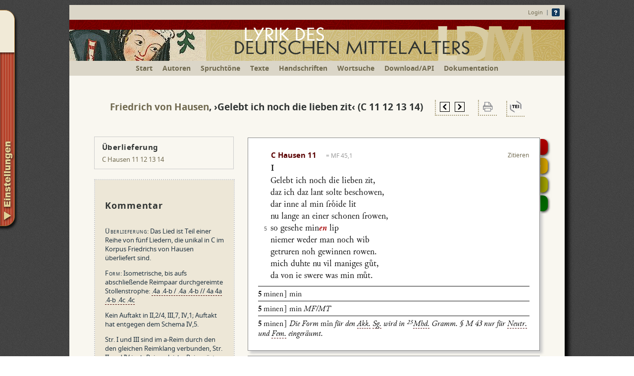

--- FILE ---
content_type: text/html; charset=ISO-8859-1
request_url: https://ldm-digital.de/show.php?au=Hausen&hs=C&lid=2553
body_size: 22512
content:
<!DOCTYPE HTML>
<html>
	<head>
		<script>document.cookie='resolution='+Math.max(screen.width,screen.height)+("devicePixelRatio" in window ? ","+devicePixelRatio : ",1")+'; path=/; SameSite=Lax';
		</script>
		<link rel="shortcut icon" href="sk/img/favicon.ico" type="image/x-ico; charset=binary">
		<link rel="icon" href="sk/img/favicon.ico" type="image/x-ico; charset=binary">
		<meta charset="windows-1252">
		<meta name="viewport" content="width=device-width, initial-scale=1.0">
		<meta name="description" content="Digitale Neuedition des Minnesangs und der Sangspruchdichtung des deutschen Mittelalters">
				<title>Lyrik des deutschen Mittelalters</title>
		<link rel="stylesheet" type="text/css" href="fonts/junicode.css">
		<link rel="stylesheet" type="text/css" href="ldm_main5.css?v=15.7">
		<link rel="stylesheet" type="text/css" href="ldm_text.css?v=23.8">
		<link rel="stylesheet" type="text/css" href="ldm_farben.css">
		<link rel="stylesheet" type="text/css" href="buttons.css?v=30.8">
		<link rel="stylesheet" type="text/css" href="sk/js/atooltip.css">
		<!--[if IE]>
			<link rel="stylesheet" type="text/css" href="ldm_IE.css">
		<![endif]-->
		<script type="text/javascript" src="sk/js/jquery-1.8.3.min.js"></script>
		<script type="text/javascript" src="sk/ldm_konv_hs.js"></script>
		<script type="text/javascript" src="sk/ldm_konv_hs_app.js"></script>
		<script type="text/javascript" src="sk/ldm_konv_ed_app.js"></script>
		<script type="text/javascript" src="sk/ldm_konv_ed2.js"></script>
		<script type="text/javascript" src="sk/ldm_proc2.js?v=28.10"></script>
		<script type="text/javascript" src="sk/ldm_druck_proc.js"></script>
		<script type="text/javascript" src="doc/grammatikkuerzel.php"></script>
				<script type="text/javascript" src="sk/ldm_konv_tei_new.js"></script>
		<script type="text/javascript" src="sk/js/jquery.animate-shadow-min.js"></script>
		<script type="text/javascript" src="sk/js/jquery.atooltip.min.js"></script>
				<script type="text/javascript" src="sk/js/jquery.tablednd.1.0.5.min.js"></script>
		<script type="text/javascript" src="sk/js/jquery.hoverintent.minified.js"></script>
				<style type="text/css">
			.syn_li {
			font: 13px/16px Noto Sans, Tahoma, Helvetica, Verdana, sans-serif;
			border:2px solid #666;
			background: #eee;
			height: 55px;
			width: 50px;
			text-align:center;
			vertical-align:middle;
			position: relative;
			box-sizing: border-box;
			}
			.syn_dk {
			font: 13px/16px Noto Sans, Tahoma, Helvetica, Verdana, sans-serif;
			border:2px solid #666;
			background: #ccc;
			height: 55px;
			width: 50px;
			text-align:center;
			vertical-align:middle;
			box-sizing: border-box;
			}
			.syn_dot {
			font: 13px/16px Noto Sans, Tahoma, Helvetica, Verdana, sans-serif;
			border-left:2px solid white;
			border-right:2px solid white;
			height: 55px;
			width: 50px;
			text-align:center;
			vertical-align:middle;
			padding: 0;
			position: relative;
			box-sizing: border-box;
			}
			.syn_dotted_o {
			border-top: 2px dashed #666;
			}
			.syn_dotted_u {
			border-bottom: 2px dashed #666;
			}
			.syn_number {
			font: 12px Noto Sans, Tahoma, Helvetica, Verdana, sans-serif;
			}
			.ed-anz-text {
			padding: 0 0 0 15px;
			text-indent: -15px;
			vertical-align:baseline;
			width: 525px;
			}
			
			.ed-anz-spacer {
			height: 8px;
			padding: 0px;
			overflow: hidden;
			font: 5px/5px Junicode;
			} 
			.leerezeile {
			display: none;
			}
			.kommentar {
			position:relative;
			}
			
		</style>
		
		
	</head>
	
	<body bgcolor="#FFFFFF" text="#000000">
		<!--<div id="noscriptshad">An der Programmierung dieser Seite wird gerade gearbeitet. Bitte den Kommentareditor nicht benutzen!!</div>-->
		<div id="fade" style="display: none; position: absolute; top: 0%; left: 0%; width: 100%; height: 100%; background-color: black; z-index:2001; -moz-opacity: 0.6; opacity:.60; filter: alpha(opacity=60); position: fixed;"></div>
		<div id="container">
			<noscript>
<div id="noscriptshad">Diese Seite beinhaltet interaktive Bedienelemente. Um diese in vollem Umfang zu nutzen, aktivieren Sie bitte JavaScript.</div>
</noscript>
<div id="header"> 
<div style="padding:7px 10px; text-align:right;"><a href="/login.php?q=%2Fshow.php%3Fau%3DHausen%26hs%3DC%26lid%3D2553" style="vertical-align: middle">Login</a> &nbsp;|&nbsp; <a href="/einf.php"><img style="vertical-align: middle; border:0" src="/img/question-mark_16.gif" width="16" height="16" title="Hinweise zur Benutzung"></a></div>
<a href="/" style="border: none;"><img src="/img/ldmlogo16.png" srcset="img/ldmlogo16.png 1000w, img/ldmlogo16s.png 712w" sizes="(min-width: 1024px) 1000px, (min-width: 712px) 712px, 100vw" style="border:0" width="100%" height="auto" alt="LDM Lyrik des deutschen Mittelalters - Digitale Edition"></a></div>
			<div id="menu"><ul><li class="minidisplay"><a class="nav" href="/" title="Startseite">Start</a></li><li><a class="nav" href="/autoren.php" title="Alle Minnesänger und Sangspruchdichter, von denen Texte angeboten werden">Autoren</a></li><li><a class="nav" href="/tonregister.php" title="Liste aller Spruchtöne, zu denen edierte Texte angeboten werden">Spruchtöne</a></li><li><a class="nav" href="/lieder.php" title="Liste aller Liedanfänge mit Filtermöglichkeit nach Liedgattungen">Texte</a></li><li><a class="nav" href="/mss.php" title="Liste aller Handschriften, aus denen edierte Texte angeboten werden">Handschriften</a></li><li><a class="nav" href="/suche.php" title="Volltextsuche innerhalb der mittelhochdeutschen Liedtexte">Wortsuche</a></li><li><a class="nav" href="/download.php">Download/API</a></li><li><a class="nav" href="/doc.php">Dokumentation</a></li></ul></div>

			<div id="container_inhalt">
				<ul id="navigation">
												<li class="home"><div style="width:230px; margin-right:30px;">
						<span class="textkonfmenu1"><label><input type="radio" name="anz" value="ms" >Anzeige: Transkription</label></span><br>
						<span class="textkonfmenu2"><label><input type="checkbox" id="abkz" name="abkz" value="1" >Abkürzungen auflösen</label><br></span>
						<span class="textkonfmenu2"><label><input type="checkbox" id="hsumbruch" name="hsumbruch" value="1" >Umbruch wie in der Handschrift</label><br></span><br>
						<span class="noedit-ausblenden">
							<span class="textkonfmenu1"><label><input type="radio" name="anz" value="ed" checked>Anzeige: Edition</label></span><br>
							<span class="ausblenden"><input type="checkbox" id="normalisierung" name="normalisierung" value="1" ><label for="normalisierung" id="normtag">Normalisiertes Mittelhochdeutsch</label><br></span>
							<span class="ausblenden textkonfmenu2"><label><input type="checkbox" id="voklaenge" name="voklaenge" value="1" >Vokallänge</label><br></span>
							<span class="ausblenden textkonfmenu2"><label><input type="checkbox" id="vokqual" name="vokqual" value="1" >Vokalqualität (Umlaut etc.)</label><br></span>
							<span class="ausblenden textkonfmenu2"><label><input type="checkbox" id="auslautsverh" name="auslautsverh" value="1" 
							>Auslautsverhärtung</label><br></span>
							<span class="ausblenden textkonfmenu2"><label><input type="checkbox" id ="kons" name="kons" value="1" >Konsonantenschreibung</label><br></span>
							<span class="ausblenden textkonfmenu2"><label><input type="checkbox" id ="mark" name="mark" value="1" >normalisierte Graphien markieren</label><br></span>
							<label><input type="checkbox" id="interpunktion" name="interpunktion" value="1" >Interpunktion ausschalten</label><br>
							<span class="textkonfmenu2"><label><input type="checkbox" id="interpunktion_anf" name="interpunktion_anf" value="1" >nur Sprechermarkierungen</label><br></span>
							<span class="noedit-ausblenden ausfuehrl-ausblenden"><label><input type="checkbox" id="appausf" name="appausf" value="1" >ausführl. Hilfestellung zum Text</label><br></span><br>
						</span>
						<label><input type="checkbox" id="appinv" name="appinv" value="1" checked>Kursivierung im Apparat invertieren</label><br>
						<!--<label><input type="checkbox" id="applemm" name="applemm" value="1" checked>Lemmatisierter Apparat</label><br>-->
						<label><input type="checkbox" id="appmerge" name="appmerge" value="1" >Apparat ans Liedende</label><br>
					<span style="font-size:10px; line-height:14px; display: inline-block; margin-top: 10px;" title="Wenn Sie es wünschen, können Sie hier ein sog. Cookie auf Ihrem Rechner speichern. Die oben gewählten Einstellungen werden dann immer als Standard benutzt."><a style="cursor: pointer; color: #70694F;" onclick="setCookie('mode',zitmode(),3650,'/','.ldm-digital.de'); $('#container').css('overlay:hidden'); $('#cookieset').fadeIn(200); $('#fade').fadeIn(200);"><b>Individuell anpassen: Einstellungen als Standardwerte speichern</b></a></span><br></div>
					</li>
					
				</ul>
				<div id="cookieset" class="fadebox" style="min-height:70px; top:150px; position:fixed;">
					<img src="/img/close-button.png" width="29" height="29" onclick ="$('#cookieset').fadeOut(200); $('#fade').fadeOut(200);" style="display: block; position:absolute; top: -10px; right: -10px; height: 29px; cursor: pointer;">
					Die Einstellungen der Textansicht wurden gespeichert.<br><br>
					Sie bleiben auf diesem Rechner und in diesem Browser als Standardeinstellungen gültig, bis Sie sie mit anderen Einstellungen überschreiben.
				</div>
				
				<div class="liedueschr"><a href="autoren.php?au=Hausen" title="Übersicht Friedrich von Hausen"><span id="auth0" data-gnd="118693549">Friedrich von Hausen</span></a>, <span class="nobr" id="liedtitel0">&rsaquo;Gelebt ich noch die lieben zit&lsaquo;</span> <span id="liedsigle0" class="nobr">(C  11 12 13 14)</span>					<span class="nobr">&emsp;<span style="vertical-align: middle; padding: 3px 8px 0pt; border-bottom: 2px dotted rgb(168, 158, 123); border-left: 2px dotted rgb(168, 158, 123);"><a href="/show.php?au=Hausen&amp;hs=C&amp;lid=2552" onclick="setCookie('aktmode',zitmode(),0.0001,'/','.ldm-digital.de')" title="In der Handschrift vorausgehendes Lied"><img class="spri20" src="img/transp18.gif" src="/sk/img/prev_page20.gif" border="0" width="20" height="20" alt="Lied zurück"></a>&ensp;<a href="/show.php?au=Hausen&amp;hs=C&amp;lid=2554" onclick="setCookie('aktmode',zitmode(),0.0001,'/','.ldm-digital.de')" title="In der Handschrift folgendes Lied"><img class="spri20" src="img/transp18.gif" style="background-position: -25px 0;" border="0" width="20" height="20" alt="Lied vor"></a></span>&emsp;<span style="vertical-align: middle; padding: 3px 8px 0pt; border-bottom: 2px dotted rgb(168, 158, 123); border-left: 2px dotted rgb(168, 158, 123);"><a href="strophensynopse.php?li=2553&amp;solo=1&amp;mode=" id="soloprint" title="Druckansicht (PDF)" target="_blank"><img class="spri20" src="img/transp18.gif" style="background-position: -210px 0;" border="0" width="20" height="20" alt="Drucker"></a></span>&emsp;<span style="vertical-align: middle; padding: 3px 5px 0pt; border-bottom: 2px dotted rgb(168, 158, 123); border-left: 2px dotted rgb(168, 158, 123);"><a href="javascript:document.teiformges.submit();" title="Textexport als XML/TEI"><img class="spri20" src="img/transp18.gif" style="background-position: -152px 0;" border="0" width="25" height="25" alt="TEI Icon"></a></span><form style="display:none;" name="teiformges" method="post" action="teiexp.php" accept-charset="utf-8" target="_blank"><input type="hidden" id="teihid" name="qu" value=""></form></span></div>
					
					<div style="position:absolute;">
						<div class="noedit" id="metrhinweis_outer_2553" style="font-weight: normal; font-size: 13px; text-align: left; color: black; text-shadow: none; display: none;"><img src="/img/close-button.png" width="29" height="29" onclick ="$('#metrhinweis_outer_2553').fadeOut(200);" style="display: block; position:absolute; top: -10px; right: -10px; height: 29px; cursor: pointer;"><b>Hinweis:</b> Zu diesem Lied wird eine metrische Lesehilfe angeboten. <a onclick="$('#metrhinweis_inner_2553').toggle();" style="cursor: pointer; color: #70694F;">(Ausführliche Erklärung)</a><div id="metrhinweis_inner_2553" style="display: none;"><b>Aktivieren</b> Sie die Lesehilfe im ausklappbaren Einstellungen-Menü am linken Seitenrand unter dem Punkt ›ausführliche Hilfestellung zum Text‹.<br><b>Verwendete Zeichen:</b><br>
							<span style="width:70px; display:inline-block;"><span style="font-size:130%;">´</span> &nbsp; (Akut)</span>= Hebung (betonte Silbe)<br>
							<span style="width:70px; display:inline-block;"><span style="font-size:130%;">`</span> &nbsp; (Gravis)</span>= Nebenhebung<br>
							<span style="width:70px; display:inline-block;">e&#x0323;</span>= Elision (Silbe stumm)<br>
							<div style="width:70px; float:left;"><span style="font-size:130%;">&#x203F;</span></div><div style="width:170px; float:left;">= Krasis (zwei Silben müssen zu einer Silbe verschmolzen gesprochen werden, z. B. <i>daz ist</i> > <i>dast</i>)</div><br>
							<div style="width:70px; float:left; clear:left"><span class="e-schweb">e, en, er</span></div><div style="width:170px; float:left;">= zu ergänzende unbeton&shy;te End- und Mittelsilben</div><br>
							Eine ausführlichere Begründung dieser Operationen finden Sie in der <a class="pf" href="/einfuehrungedition.php#p38">Ein&shy;füh&shy;rung in die Edition</a>. 
						</div></div>
						<div class="ueberlief" id="ue_2553"><h4 style="margin:0 0 5px 0; font-size: 14.7px; letter-spacing:0.03em;">Überlieferung </h4><a href="/show.php?au=Hausen&amp;hs=C&amp;lid=2553">C Hausen 11 12 13 14</a><br>
 
						</div> 
						
						
							<div class="kommentar" id="kommLID_2553" ><textarea name="Ktext" id="area2553" style="display:none" rows="4" cols="10"></textarea>
		<div class="komm_inner" lang="de" id="komm_inner_2553"> <h3>
	Kommentar</h3>
<p>
	<span class="komm_sektion">&Uuml;berlieferung</span>: Das Lied ist Teil einer Reihe von f&uuml;nf Liedern, die unikal in C im Korpus Friedrichs von Hausen &uuml;berliefert sind.</p>
<p>
	<span class="komm_sektion">Form</span>: Isometrische, bis aufs abschlie&szlig;ende Reim&shy;paar durchgereimte Stollenstrophe: <span class="glossmetr" lang="de" style="background-color:inherit;">.4a .4-b / .4a .4-b // 4a 4a .4-b .4c .4c</span></p>
<p>
	Kein Auftakt in II,2/4, III,7, IV,1; Auftakt hat entgegen dem Schema IV,5.</p>
<p>
	Str. I und III sind im a-Reim durch den den gleichen Reimklang verbunden, Str. II und IV im b-Reim, gleiche Reimw&ouml;rter haben I,1 und III,1 (<em>zit</em>), I,6 und III,6 (<em>wib</em>) sowie II,4 und IV,7 (<em>swere</em>).</p>
<p>
	Die Form stimmt &ndash; ohne inhaltliche Bez&uuml;ge &ndash; weitgehend &uuml;berein mit <em>Se savoient mon tourment</em> von Blondel de Nesle.</p>
<p>
	<span class="komm_sektion">Inhalt</span>: Trennungsklage.</p>
<p>
	In Str. I w&uuml;nscht sich das Ich, wieder in das Land zur&uuml;ckzukehren, in dem seine Geliebte ist; dann w&auml;re es gl&uuml;cklich. Str. II betont die au&szlig;ergew&ouml;hnliche Distanz und benennt die Heimat: <em>umb den Rin</em> (II,6). Die Interpretation von Str. III h&auml;ngt davon ab, ob man <em>us </em>(III,4) zu <em>uf</em> konjiziert: Nach der handschriftlichen Version hofft das Ich, die Dame zweifle an ihrer Ablehnung des Ichs, mit Eingriff entsteht die Version, dass der <em>zwivel</em> (III,4) die Geliebte erst zu ihrer ablehnenden Haltung f&uuml;hrt. Mag Letzteres zwar g&auml;ngiger sein, ist die Hoffnung im Liedkontext plausibel, da sie auch mit Str. IV ausgedr&uuml;ckt wird.</p>
<p>
	<span class="hgsig">Simone Leidinger</span></p>
<div class="literatur"><a href="javascript:void(0)" id="litclick">&#x25ba; Literatur</a><div id='lit' style="display:none;"><span id="litaut"><img src="img/ajax-loader-transp.gif" width="50" height="50" border=0></span><a href="/login.php?q=%2Fshow.php%3Fau%3DHausen%26hs%3DC%26lid%3D2553" class="graflink" title="Literaturliste direkt in der bibliographischen Datenbank einsehen" target="_blank"><img class="spri20" src="img/transp18.gif" style="background-position: -180px 0; vertical-align: top; margin-left: 15px;" width="23" height="16" alt="Literaturliste"></a></div></div>	</div></div>
	<script type="text/javascript">
	
	var loaded = false;
	
	$('#litclick').click(function(e) {
		e.stopPropagation();
		if (!loaded) {
			var abfrage = "Liednr =1559 OR Lied_eig =2553";
			ajax = $.ajax({
				type: 'GET',
				url: 'loadliterature.php',
				data: "literaturabfrage="+encodeURIComponent(abfrage.replace(/'/g,'%27')),
				beforeSend: function(jqXHR) {
					jqXHR.overrideMimeType("text/html;charset=iso-8859-1");
				},
				success: function(data)
				{
					data = data.replace(/Sangspruch/g,"Sang&shy;spruch");
					$('#litaut').html(data);
					loaded = true;
				}
			});
			
			
		}
		$('#lit').toggle();	
		
		
	});
</script>
<div class="kommdatum" id="kommdatum_2553">Kommentar veröffentlicht am 06.07.2021; zuletzt geändert am 25.01.2023.</div><div id="anthol_2553" style="border: 1px solid #ccc; position: relative; left: 50px; width: 250px; margin-top: 8px; margin-bottom: 5px; padding: 10px 15px; font-size: 13px;">Gehört zur Anthologie: Minne- bzw. Werbelied</div>					</div>
					<div class="liedrahmen" id="li_2553">
						<div class="handle" style="width:590px; position:relative;">					<table style="width:100%; table-layout:fixed;" border="0" class="preview-text" data-norm="1" data-zl="8" id="ct0">
						<colgroup>
							<col class="col leichbau" style="width:auto">
							<col class="width_zlnr" style="width:20px">
							<col class="width_initial wi0" style="width:100px">
							<col class="width_text wt0" style="width:425px">
						</colgroup>
						<tr>
							<td class="col leichbau" style="width:auto"></td>
							<td class="width_zlnr" style="width:20px"></td>
							<td class="width_initial wi0" style="width:100px"></td>
							<td class="width_text wt0" style="width:425px"></td>
						</tr>
						<tr><td colspan="2">&nbsp;</td><td colspan="2" class="ueschrift"><span id="strnum_0">C Hausen 11</span> 						<span class="Konkordanz"><span class="gloss" lang="de" style="margin-top: -45px; width: 135px; border-bottom: none; " data-tooltip="Die vollen Titel der hier mit Kürzeln bezeichneten älteren Editionen sind in der Dokumentation (Siglen zitierter Druckwerke) verzeichnet. Dort finden sich auch nähere Erläuterungen zur eingesetzten Zählweise, wo diese nicht allgemein fachüblich ist (z. B. HMS, SNE).">= MF 45,1</span></span><a href="#" class="zitat" title="Zitiervorschlag und Permalinks" id="zit0" data-zit="C Hausen 11, hg. von Simone Leidinger, in: Lyrik des deutschen Mittelalters, online hg. von Manuel Braun, Sonja Glauch und Florian Kragl. Veröffentlicht seit 06.07.2021 / Fassung vom 26.11.2025.<br><br>Das Lied im angezeigten Wortlaut zitieren/verlinken:<br>https://www.ldm-digital.de/show.php?lid=2553&amp;mode=<br><br>Die Strophe im angezeigten Wortlaut zitieren/verlinken:<br>https://www.ldm-digital.de/show.php?au=Hausen&amp;hs=C&amp;str=11&amp;mode=<br><br>Ältere Fassungen dieses Textes:<br><a href='/show.php?au=Hausen&amp;hs=C&amp;lid=2553&amp;version=06-07-2021'>Fassung vom 06.07.2021</a><br><br>Weitere Hinweise zur Zitierempfehlung und Versionsdokumen&shy;tation finden Sie im Hauptmenü unter <a href='/doc.php?d=6'>Dokumentation</a>.">Zitieren</a></td></tr>
								
				<form name="teiform0" method="post" action="https://teibyexample.org/xquery/TBEvalidator.xq" target="_blank">
					<input type="hidden" id ="hrsg0" name="hrsg" value="Simone Leidinger">
					<input type="hidden" id ="pubd0" name="pubd" value="06.07.2021">
					<input type="hidden" id ="verd0" name="versd" value="26.11.2025">
					<input type="hidden" id ="msc0" name="msc" value="Heidelberg, UB, cpg 848">
					<input type="hidden" id ="fol0" name="fol" value="fol. 117rb">
					<input type="hidden" id ="src0" name="src" value="https://doi.org/10.11588/diglit.2222#0229">
					<input type="hidden" id ="ldm0" name="ldm" value="C Hausen 11">
				</form>
				<tr><td class="pad0" id="tdimg0" colspan="4" valign="top">
					<div class="digicontainer" id="digc_0"><div class="imgcontainer">
						
						<img class="digi" data-src="https://digi.ub.uni-heidelberg.de/diglitData/image/cpg848/1/117r.jpg" src="/sk/img/loaddigi.gif" onerror="if (this.src != '/sk/img/loaddigi.gif') this.src = '/sk/img/nodigi.gif';" id="digimg_0" data-yoffset="66" data-xoffset="75" data-yoffsetu="79" data-xoffsetu="100" data-bibr="500" data-fakt="100" alt="Digitalisat">							<div id="hsimg_sig_0" style="height: auto; width: auto; display: block; position: absolute; left: 0px; bottom: 0px; -moz-user-select: none; visibility: visible;">
								<div style="height: 100%; width: 100%; left: 0px; bottom: 0px; position: absolute; background-color: black; opacity: 0.5;"></div>
								<div id="hsimg_sigt_0" data-fol="" style="text-align: left; vertical-align: middle; left: 0px; bottom: 0px; position: relative; display: block; color: white; font: 10px/12px Noto Sans, Tahoma, Helvetica, Verdana, sans-serif; font-style: normal; font-weight: bold; white-space: nowrap; padding: 2px 6px; text-shadow: 0px 0px 4px black;">Große Heidelberger Liederhandschrift, Codex Manesse (Heidelberg, UB, cpg 848), fol. 117rb</div></div></div>								
																	<div class="digi_menuholder">
										<a href="http://dfg-viewer.de/show/?set[mets]=http%3A%2F%2Fdigi.ub.uni-heidelberg.de%2Fdiglit%2Fcpg848%2Fmets&set[image]=&amp;set[image]=0229" target="_blank"><img class="spri20" src="img/transp18.gif" style="background-position: -125px 0; margin: 2px 4px;" width="23" height="23" title="Ansicht ganze Seite im DFG-Viewer" alt="Logo DFG-Viewer" border=0></a>										<img class="spri20" src="img/transp18.gif" style="background-position: -50px 0; margin: 2px 4px; cursor:pointer;" width="20" height="20" title="Bild nach oben scrollen" alt="Bild nach oben scrollen" border=0 onmousedown="beginScroll(0,15)" onmouseup="endScroll(0)">
										<img class="spri20" src="img/transp18.gif" style="background-position: -75px 0; margin: 2px 4px; cursor:pointer;" width="20" height="20" title="Bild nach unten scrollen" alt="Bild nach unten scrollen" border=0 onmousedown="beginScroll(0,-15)" onmouseup="endScroll(0)">
										<img id="img_chg_btn_0_p" class="spri20" src="img/transp18.gif" style="margin: 2px 4px; cursor:pointer; display:none;" width="20" height="20" title="Zum Strophenanfang blättern" alt="Zum Strophenanfang blättern" border=0 onclick="img_chg(0,-1)">
										<img id="img_chg_btn_0_n" class="spri20" src="img/transp18.gif" style="background-position: -25px 0; margin: 2px 4px; cursor:pointer; display:none;" width="20" height="20" title="Zum Strophenende blättern" alt="Zum Strophenende blättern" border=0 onclick="img_chg(0,1)">
									<img class="spri20" src="img/transp18.gif" style="background-position: -100px 0; margin: 2px 20px 2px 4px; cursor:pointer;" width="20" height="20" title="Bild schließen" alt="Bild schließen" border=0 onclick="img_vis(0)"></div>
															</div></td></tr>
							
							<tr><td colspan="2">&nbsp;</td><td colspan="2"><b><span id="label_0">I</span></b></td></tr>
<tr><td class="pad0" style="vertical-align: top;"><div class="parallelstrophen" id="pl0" title="Parallelüberlieferung der Strophe"></div>
</td></tr>
<tr><td class="leichbau" id="leichbau0_0"></td><td class="ed-anz-num" id="zlnr0_0"></td><td class="ed-anz-text" colspan="2" style="visibility:hidden;" id="pt0_0">[ini G|2|rot]elebt ich noch die lieben&brvbar;z{i|&icirc;}t#&middot;, /</td></tr>
<tr><td class="leichbau" id="leichbau0_1"></td><td class="ed-anz-num" id="zlnr0_1"></td><td class="ed-anz-text" colspan="2" style="visibility:hidden;" id="pt0_1">d#c ich d#c lant #solte be#sch{ow|ouw}e#n&middot;,</td></tr>
<tr><td class="leichbau" id="leichbau0_2"></td><td class="ed-anz-num" id="zlnr0_2"></td><td class="ed-anz-text" colspan="2" style="visibility:hidden;" id="pt0_2">dar in/ne al m{i|&icirc;}n fr{o^ei|&ouml;u}de l{i|&icirc;}t&middot;</td></tr>
<tr><td class="leichbau" id="leichbau0_3"></td><td class="ed-anz-num" id="zlnr0_3"></td><td class="ed-anz-text" colspan="2" style="visibility:hidden;" id="pt0_3">n#v lange an einer / #sch{o|&oelig;}ne#n fr{ow|ouw}en&middot;,</td></tr>
<tr><td class="leichbau" id="leichbau0_4"></td><td class="ed-anz-num" id="zlnr0_4"></td><td class="ed-anz-text" colspan="2" style="visibility:hidden;" id="pt0_4">#s{o|&ocirc;} ge#s{e|&aelig;}he m{i|&icirc;}n_|en_[[2 i&not;m{i|&icirc;}n_|en_~i$ i&not;m{i|&icirc;}n~i MF/MT]][[3 i&not;m{i|&icirc;}n_|en_~i$ Die Form i&not;m&icirc;n~i f&uuml;r den Akk. Sg. wird in h&not;25~hMhd. Gramm. &sect; M 43 nur f&uuml;r Neutr. und Fem. einger&auml;umt.]] l{i|&icirc;}p&middot;</td></tr>
<tr><td class="leichbau" id="leichbau0_5"></td><td class="ed-anz-num" id="zlnr0_5"></td><td class="ed-anz-text" colspan="2" style="visibility:hidden;" id="pt0_5">niem#er / weder man noch w{i|&icirc;}{b|p}&middot;</td></tr>
<tr><td class="leichbau" id="leichbau0_6"></td><td class="ed-anz-num" id="zlnr0_6"></td><td class="ed-anz-text" colspan="2" style="visibility:hidden;" id="pt0_6">getr{u|&ucirc;}re#n no{h|ch} ge-/winne#n r{ow|ouw}en&middot;.</td></tr>
<tr><td class="leichbau" id="leichbau0_7"></td><td class="ed-anz-num" id="zlnr0_7"></td><td class="ed-anz-text" colspan="2" style="visibility:hidden;" id="pt0_7">mich d{#v|&ucirc;}hte n#v vil man{i|e}-/ge{s|z} g{#v^o|uo}t&middot;,</td></tr>
<tr><td class="leichbau" id="leichbau0_8"></td><td class="ed-anz-num" id="zlnr0_8"></td><td class="ed-anz-text" colspan="2" style="visibility:hidden;" id="pt0_8">d{a|&acirc;} vo#n ie #sw{e|&aelig;}re was m{i|&icirc;}n m{#v^o|uo}t&middot;. /</td></tr>
<tr><td colspan="4" class="ed-anz-spacer">&nbsp;</td></tr>
<tr><td colspan="4" style="display: none;" class="apparat" id="ap1_0"></td></tr>
<tr><td colspan="4" style="display: none;" class="apparat" id="ap2_0"></td></tr>
<tr><td colspan="4" style="display: none;" class="apparat" id="ap3_0"></td></tr>
</table>
<div class="menuHolder2" id="mh_0">
<ul class="menu2"><li><a onclick="img_vis(0)" href="javascript:void(0)" class="red" title="Anzeige des Handschriftendigitalisates ">Digitalisat</a></li><li><a href="strophensynopse.php?li=2553&amp;mode=" id="printssyn" target="_blank" class="orange" style="letter-spacing: -0.05em;">Strophensynopse</a></li><li><a href="textsynopse.php?li=2553&amp;mode=" id="printtsyn" target="_blank" class="yellow">Textsynopse</a></li><li><a href="mitteilung.php?strid=8680" class="green" title="Hier können Sie uns eine Mitteilung senden, falls Sie auf einen Fehler gestoßen sind oder einen Verbesserungsvorschlag kennen ">Beitragen</a></li></ul>
<div class="shadow"></div>
</div></div>
<div class="handle" style="width:590px; position:relative;">					<table style="width:100%; table-layout:fixed;" border="0" class="preview-text" data-norm="1" data-zl="8" id="ct1">
						<colgroup>
							<col class="col leichbau" style="width:auto">
							<col class="width_zlnr" style="width:20px">
							<col class="width_initial wi1" style="width:100px">
							<col class="width_text wt1" style="width:425px">
						</colgroup>
						<tr>
							<td class="col leichbau" style="width:auto"></td>
							<td class="width_zlnr" style="width:20px"></td>
							<td class="width_initial wi1" style="width:100px"></td>
							<td class="width_text wt1" style="width:425px"></td>
						</tr>
						<tr><td colspan="2">&nbsp;</td><td colspan="2" class="ueschrift"><span id="strnum_1">C Hausen 12</span> 						<span class="Konkordanz"><span class="gloss" lang="de" style="margin-top: -45px; width: 135px; border-bottom: none; " data-tooltip="Die vollen Titel der hier mit Kürzeln bezeichneten älteren Editionen sind in der Dokumentation (Siglen zitierter Druckwerke) verzeichnet. Dort finden sich auch nähere Erläuterungen zur eingesetzten Zählweise, wo diese nicht allgemein fachüblich ist (z. B. HMS, SNE).">= MF 45,10</span></span><a href="#" class="zitat" title="Zitiervorschlag und Permalinks" id="zit1" data-zit="C Hausen 12, hg. von Simone Leidinger, in: Lyrik des deutschen Mittelalters, online hg. von Manuel Braun, Sonja Glauch und Florian Kragl. Veröffentlicht seit 06.07.2021 / Fassung vom 26.11.2025.<br><br>Das Lied im angezeigten Wortlaut zitieren/verlinken:<br>https://www.ldm-digital.de/show.php?lid=2553&amp;mode=<br><br>Die Strophe im angezeigten Wortlaut zitieren/verlinken:<br>https://www.ldm-digital.de/show.php?au=Hausen&amp;hs=C&amp;str=12&amp;mode=<br><br>Weitere Hinweise zur Zitierempfehlung und Versionsdokumen&shy;tation finden Sie im Hauptmenü unter <a href='/doc.php?d=6'>Dokumentation</a>.">Zitieren</a></td></tr>
								
				<form name="teiform1" method="post" action="https://teibyexample.org/xquery/TBEvalidator.xq" target="_blank">
					<input type="hidden" id ="hrsg1" name="hrsg" value="Simone Leidinger">
					<input type="hidden" id ="pubd1" name="pubd" value="06.07.2021">
					<input type="hidden" id ="verd1" name="versd" value="26.11.2025">
					<input type="hidden" id ="msc1" name="msc" value="Heidelberg, UB, cpg 848">
					<input type="hidden" id ="fol1" name="fol" value="fol. 117rb">
					<input type="hidden" id ="src1" name="src" value="https://doi.org/10.11588/diglit.2222#0229">
					<input type="hidden" id ="ldm1" name="ldm" value="C Hausen 12">
				</form>
				<tr><td class="pad0" id="tdimg1" colspan="4" valign="top">
					<div class="digicontainer" id="digc_1"><div class="imgcontainer">
						
						<img class="digi" data-src="https://digi.ub.uni-heidelberg.de/diglitData/image/cpg848/1/117r.jpg" src="/sk/img/loaddigi.gif" onerror="if (this.src != '/sk/img/loaddigi.gif') this.src = '/sk/img/nodigi.gif';" id="digimg_1" data-yoffset="79" data-xoffset="74" data-yoffsetu="91" data-xoffsetu="100" data-bibr="500" data-fakt="100" alt="Digitalisat">							<div id="hsimg_sig_1" style="height: auto; width: auto; display: block; position: absolute; left: 0px; bottom: 0px; -moz-user-select: none; visibility: visible;">
								<div style="height: 100%; width: 100%; left: 0px; bottom: 0px; position: absolute; background-color: black; opacity: 0.5;"></div>
								<div id="hsimg_sigt_1" data-fol="" style="text-align: left; vertical-align: middle; left: 0px; bottom: 0px; position: relative; display: block; color: white; font: 10px/12px Noto Sans, Tahoma, Helvetica, Verdana, sans-serif; font-style: normal; font-weight: bold; white-space: nowrap; padding: 2px 6px; text-shadow: 0px 0px 4px black;">Große Heidelberger Liederhandschrift, Codex Manesse (Heidelberg, UB, cpg 848), fol. 117rb</div></div></div>								
																	<div class="digi_menuholder">
										<a href="http://dfg-viewer.de/show/?set[mets]=http%3A%2F%2Fdigi.ub.uni-heidelberg.de%2Fdiglit%2Fcpg848%2Fmets&set[image]=&amp;set[image]=0229" target="_blank"><img class="spri20" src="img/transp18.gif" style="background-position: -125px 0; margin: 2px 4px;" width="23" height="23" title="Ansicht ganze Seite im DFG-Viewer" alt="Logo DFG-Viewer" border=0></a>										<img class="spri20" src="img/transp18.gif" style="background-position: -50px 0; margin: 2px 4px; cursor:pointer;" width="20" height="20" title="Bild nach oben scrollen" alt="Bild nach oben scrollen" border=0 onmousedown="beginScroll(1,15)" onmouseup="endScroll(1)">
										<img class="spri20" src="img/transp18.gif" style="background-position: -75px 0; margin: 2px 4px; cursor:pointer;" width="20" height="20" title="Bild nach unten scrollen" alt="Bild nach unten scrollen" border=0 onmousedown="beginScroll(1,-15)" onmouseup="endScroll(1)">
										<img id="img_chg_btn_1_p" class="spri20" src="img/transp18.gif" style="margin: 2px 4px; cursor:pointer; display:none;" width="20" height="20" title="Zum Strophenanfang blättern" alt="Zum Strophenanfang blättern" border=0 onclick="img_chg(1,-1)">
										<img id="img_chg_btn_1_n" class="spri20" src="img/transp18.gif" style="background-position: -25px 0; margin: 2px 4px; cursor:pointer; display:none;" width="20" height="20" title="Zum Strophenende blättern" alt="Zum Strophenende blättern" border=0 onclick="img_chg(1,1)">
									<img class="spri20" src="img/transp18.gif" style="background-position: -100px 0; margin: 2px 20px 2px 4px; cursor:pointer;" width="20" height="20" title="Bild schließen" alt="Bild schließen" border=0 onclick="img_vis(1)"></div>
															</div></td></tr>
							
							<tr><td colspan="2">&nbsp;</td><td colspan="2"><b><span id="label_1">II</span></b></td></tr>
<tr><td class="pad0" style="vertical-align: top;"><div class="parallelstrophen" id="pl1" title="Parallelüberlieferung der Strophe"></div>
</td></tr>
<tr><td class="leichbau" id="leichbau1_0"></td><td class="ed-anz-num" id="zlnr1_0"></td><td class="ed-anz-text" colspan="2" style="visibility:hidden;" id="pt1_0">[ini I|2|rot]ch w{a|&acirc;}nde ir {e|&ecirc;}&middot; vil verre #s{i|&icirc;}n&middot;,</td></tr>
<tr><td class="leichbau" id="leichbau1_1"></td><td class="ed-anz-num" id="zlnr1_1"></td><td class="ed-anz-text" colspan="2" style="visibility:hidden;" id="pt1_1">d{a|&acirc;} ich n#v / vil n{a|&acirc;}he w{e|&aelig;}re&middot;.</td></tr>
<tr><td class="leichbau" id="leichbau1_2"></td><td class="ed-anz-num" id="zlnr1_2"></td><td class="ed-anz-text" colspan="2" style="visibility:hidden;" id="pt1_2">alr{e|&ecirc;}r#ste h{a|&acirc;}t d#c h#erze m{i|&icirc;}n&middot; /</td></tr>
<tr><td class="leichbau" id="leichbau1_3"></td><td class="ed-anz-num" id="zlnr1_3"></td><td class="ed-anz-text" colspan="2" style="visibility:hidden;" id="pt1_3">vo#n der fr{o^e|&ouml;}mde gr{o|&ocirc;}{#s#s|z}e #sw{e|&aelig;}re&middot;.</td></tr>
<tr><td class="leichbau" id="leichbau1_4"></td><td class="ed-anz-num" id="zlnr1_4"></td><td class="ed-anz-text" colspan="2" style="visibility:hidden;" id="pt1_4">e{s|z} t{u^o|uo}t wol / #s{i|&icirc;}n tr{u^iw|iuw}e #sch{i|&icirc;}n&middot;.</td></tr>
<tr><td class="leichbau" id="leichbau1_5"></td><td class="ed-anz-num" id="zlnr1_5"></td><td class="ed-anz-text" colspan="2" style="visibility:hidden;" id="pt1_5">wer ich iender #vmb de#n / %r{i|&icirc;}n&middot;,</td></tr>
<tr><td class="leichbau" id="leichbau1_6"></td><td class="ed-anz-num" id="zlnr1_6"></td><td class="ed-anz-text" colspan="2" style="visibility:hidden;" id="pt1_6">#s{o|&ocirc;} frie#sche[[3 i&not;vreischen~i anV. &rsaquo;vernehmen, erfahren, erfragen&lsaquo; (Le III, Sp. 104f.).]] ich l{i|&icirc;}hte ein ander m{e|&aelig;}re&middot;, /</td></tr>
<tr><td class="leichbau" id="leichbau1_7"></td><td class="ed-anz-num" id="zlnr1_7"></td><td class="ed-anz-text" colspan="2" style="visibility:hidden;" id="pt1_7">des ich doch leider nie v#ernam&middot;,</td></tr>
<tr><td class="leichbau" id="leichbau1_8"></td><td class="ed-anz-num" id="zlnr1_8"></td><td class="ed-anz-text" colspan="2" style="visibility:hidden;" id="pt1_8">#s{i|&icirc;}t d#c ich {#v|&uuml;}b#er / die berge kam&middot;. /</td></tr>
<tr><td colspan="4" class="ed-anz-spacer">&nbsp;</td></tr>
<tr><td colspan="4" style="display: none;" class="apparat" id="ap1_1"></td></tr>
<tr><td colspan="4" style="display: none;" class="apparat" id="ap2_1"></td></tr>
<tr><td colspan="4" style="display: none;" class="apparat" id="ap3_1"></td></tr>
</table>
<div class="menuHolder2" id="mh_1">
<ul class="menu2"><li><a onclick="img_vis(1)" href="javascript:void(0)" class="red" title="Anzeige des Handschriftendigitalisates ">Digitalisat</a></li><li><a href="strophensynopse.php?li=2553&amp;mode=" id="printssyn" target="_blank" class="orange" style="letter-spacing: -0.05em;">Strophensynopse</a></li><li><a href="textsynopse.php?li=2553&amp;mode=" id="printtsyn" target="_blank" class="yellow">Textsynopse</a></li><li><a href="mitteilung.php?strid=8681" class="green" title="Hier können Sie uns eine Mitteilung senden, falls Sie auf einen Fehler gestoßen sind oder einen Verbesserungsvorschlag kennen ">Beitragen</a></li></ul>
<div class="shadow"></div>
</div></div>
<div class="handle" style="width:590px; position:relative;">					<table style="width:100%; table-layout:fixed;" border="0" class="preview-text" data-norm="1" data-zl="8" id="ct2">
						<colgroup>
							<col class="col leichbau" style="width:auto">
							<col class="width_zlnr" style="width:20px">
							<col class="width_initial wi2" style="width:100px">
							<col class="width_text wt2" style="width:425px">
						</colgroup>
						<tr>
							<td class="col leichbau" style="width:auto"></td>
							<td class="width_zlnr" style="width:20px"></td>
							<td class="width_initial wi2" style="width:100px"></td>
							<td class="width_text wt2" style="width:425px"></td>
						</tr>
						<tr><td colspan="2">&nbsp;</td><td colspan="2" class="ueschrift"><span id="strnum_2">C Hausen 13</span> 						<span class="Konkordanz"><span class="gloss" lang="de" style="margin-top: -45px; width: 135px; border-bottom: none; " data-tooltip="Die vollen Titel der hier mit Kürzeln bezeichneten älteren Editionen sind in der Dokumentation (Siglen zitierter Druckwerke) verzeichnet. Dort finden sich auch nähere Erläuterungen zur eingesetzten Zählweise, wo diese nicht allgemein fachüblich ist (z. B. HMS, SNE).">= MF 45,19</span></span><a href="#" class="zitat" title="Zitiervorschlag und Permalinks" id="zit2" data-zit="C Hausen 13, hg. von Simone Leidinger, in: Lyrik des deutschen Mittelalters, online hg. von Manuel Braun, Sonja Glauch und Florian Kragl. Veröffentlicht seit 06.07.2021 / Fassung vom 26.11.2025.<br><br>Das Lied im angezeigten Wortlaut zitieren/verlinken:<br>https://www.ldm-digital.de/show.php?lid=2553&amp;mode=<br><br>Die Strophe im angezeigten Wortlaut zitieren/verlinken:<br>https://www.ldm-digital.de/show.php?au=Hausen&amp;hs=C&amp;str=13&amp;mode=<br><br>Weitere Hinweise zur Zitierempfehlung und Versionsdokumen&shy;tation finden Sie im Hauptmenü unter <a href='/doc.php?d=6'>Dokumentation</a>.">Zitieren</a></td></tr>
								
				<form name="teiform2" method="post" action="https://teibyexample.org/xquery/TBEvalidator.xq" target="_blank">
					<input type="hidden" id ="hrsg2" name="hrsg" value="Simone Leidinger">
					<input type="hidden" id ="pubd2" name="pubd" value="06.07.2021">
					<input type="hidden" id ="verd2" name="versd" value="26.11.2025">
					<input type="hidden" id ="msc2" name="msc" value="Heidelberg, UB, cpg 848">
					<input type="hidden" id ="fol2" name="fol" value="fol. 117rb">
					<input type="hidden" id ="src2" name="src" value="https://doi.org/10.11588/diglit.2222#0229">
					<input type="hidden" id ="ldm2" name="ldm" value="C Hausen 13">
				</form>
				<tr><td class="pad0" id="tdimg2" colspan="4" valign="top">
					<div class="digicontainer" id="digc_2"><div class="imgcontainer">
						
						<img class="digi" data-src="https://digi.ub.uni-heidelberg.de/diglitData/image/cpg848/1/117r.jpg" src="/sk/img/loaddigi.gif" onerror="if (this.src != '/sk/img/loaddigi.gif') this.src = '/sk/img/nodigi.gif';" id="digimg_2" data-yoffset="91" data-xoffset="75" data-yoffsetu="100" data-xoffsetu="100" data-bibr="500" data-fakt="100" alt="Digitalisat"data-url2="https://digi.ub.uni-heidelberg.de/diglitData/image/cpg848/1/117v.jpg" data-yoffs2="10" data-xoffs2="26" data-yoffset2u="19" data-xoffset2u="84" data-bibr="500" data-fakt="100">							<div id="hsimg_sig_2" style="height: auto; width: auto; display: block; position: absolute; left: 0px; bottom: 0px; -moz-user-select: none; visibility: visible;">
								<div style="height: 100%; width: 100%; left: 0px; bottom: 0px; position: absolute; background-color: black; opacity: 0.5;"></div>
								<div id="hsimg_sigt_2" data-fol="117va" style="text-align: left; vertical-align: middle; left: 0px; bottom: 0px; position: relative; display: block; color: white; font: 10px/12px Noto Sans, Tahoma, Helvetica, Verdana, sans-serif; font-style: normal; font-weight: bold; white-space: nowrap; padding: 2px 6px; text-shadow: 0px 0px 4px black;">Große Heidelberger Liederhandschrift, Codex Manesse (Heidelberg, UB, cpg 848), fol. 117rb</div></div></div>								
																	<div class="digi_menuholder">
										<a href="http://dfg-viewer.de/show/?set[mets]=http%3A%2F%2Fdigi.ub.uni-heidelberg.de%2Fdiglit%2Fcpg848%2Fmets&set[image]=&amp;set[image]=0229" target="_blank"><img class="spri20" src="img/transp18.gif" style="background-position: -125px 0; margin: 2px 4px;" width="23" height="23" title="Ansicht ganze Seite im DFG-Viewer" alt="Logo DFG-Viewer" border=0></a>										<img class="spri20" src="img/transp18.gif" style="background-position: -50px 0; margin: 2px 4px; cursor:pointer;" width="20" height="20" title="Bild nach oben scrollen" alt="Bild nach oben scrollen" border=0 onmousedown="beginScroll(2,15)" onmouseup="endScroll(2)">
										<img class="spri20" src="img/transp18.gif" style="background-position: -75px 0; margin: 2px 4px; cursor:pointer;" width="20" height="20" title="Bild nach unten scrollen" alt="Bild nach unten scrollen" border=0 onmousedown="beginScroll(2,-15)" onmouseup="endScroll(2)">
										<img id="img_chg_btn_2_p" class="spri20" src="img/transp18.gif" style="margin: 2px 4px; cursor:pointer; display:none;" width="20" height="20" title="Zum Strophenanfang blättern" alt="Zum Strophenanfang blättern" border=0 onclick="img_chg(2,-1)">
										<img id="img_chg_btn_2_n" class="spri20" src="img/transp18.gif" style="background-position: -25px 0; margin: 2px 4px; cursor:pointer; display:inline;" width="20" height="20" title="Zum Strophenende blättern" alt="Zum Strophenende blättern" border=0 onclick="img_chg(2,1)">
									<img class="spri20" src="img/transp18.gif" style="background-position: -100px 0; margin: 2px 20px 2px 4px; cursor:pointer;" width="20" height="20" title="Bild schließen" alt="Bild schließen" border=0 onclick="img_vis(2)"></div>
															</div></td></tr>
							
							<tr><td colspan="2">&nbsp;</td><td colspan="2"><b><span id="label_2">III</span></b></td></tr>
<tr><td class="pad0" style="vertical-align: top;"><div class="parallelstrophen" id="pl2" title="Parallelüberlieferung der Strophe"></div>
</td></tr>
<tr><td class="leichbau" id="leichbau2_0"></td><td class="ed-anz-num" id="zlnr2_0"></td><td class="ed-anz-text" colspan="2" style="visibility:hidden;" id="pt2_0">[ini I|2|rot]ch #sage ir n#v vil lange z{i|&icirc;}t&middot;,</td></tr>
<tr><td class="leichbau" id="leichbau2_1"></td><td class="ed-anz-num" id="zlnr2_1"></td><td class="ed-anz-text" colspan="2" style="visibility:hidden;" id="pt2_1">wie #s{e|&ecirc;}re #si m{i|&icirc;}n / h#erze twinget&middot;.</td></tr>
<tr><td class="leichbau" id="leichbau2_2"></td><td class="ed-anz-num" id="zlnr2_2"></td><td class="ed-anz-text" colspan="2" style="visibility:hidden;" id="pt2_2">als #vngel{o^v|ou}b{i|e}c i#st ir n{i|&icirc;}t&middot;,[[2 i&not;n{i|&icirc;}t~i$ i&not;l&icirc;p~i MF/MT]][[3-5 Eventuell w&auml;re mit MF/MT zu konjizieren. Vgl. zur hsl. Version {Tervooren # 75}, S. 59: &rsaquo;Ihr Unwille (dar&uuml;ber) ist (aber) so wenig glaubw&uuml;rdig, da&szlig; sie der (eigene) Zweifel (sc. an der Richtigkeit ihres Verhaltens) davon wegbringen wird, sich so widersetzlich zu zeigen&lsaquo;, n&auml;mlich das Ich nicht zu belohnen (vgl. V. 8f.). Mit der Konjektur von i&not;&ucirc;z~i zu i&not;&ucirc;f~i bei MF/MT verschiebt sich der Sinn ins Gegenteil, was &uuml;blicher w&auml;re. {Schweikle # 1667}, S. 115, &uuml;bersetzt V. 4 im Sinn von MF/MT, jedoch ohne Eingriff &rsaquo;da&szlig; sie das Mi&szlig;trauen dahin bringt&lsaquo;.]]</td></tr>
<tr><td class="leichbau" id="leichbau2_3"></td><td class="ed-anz-num" id="zlnr2_3"></td><td class="ed-anz-text" colspan="2" style="visibility:hidden;" id="pt2_3">d#c //[117va] #si der zw{i|&icirc;}#uel dar {#v|&ucirc;}{s|z}[[2 i&not;{#v|&ucirc;}{s|z}~i$ i&not;&ucirc;f~i MF/MT]] bringet&middot;,</td></tr>
<tr><td class="leichbau" id="leichbau2_4"></td><td class="ed-anz-num" id="zlnr2_4"></td><td class="ed-anz-text" colspan="2" style="visibility:hidden;" id="pt2_4">d#c #si h{a|&acirc;}t / als #s{e|&ouml;}l{h|ch}en k{i|&icirc;}p&middot; &ndash;[[2 i&not;k{i|&icirc;}p~i$ i&not;n&icirc;t~i MF/MT]][[3 i&not;k&icirc;p~i stM. &rsaquo;feindseliges Wesen, Gewaltt&auml;tigkeit, Widersetzlichkeit&lsaquo; (BMZ I, Sp. 803bf.).]]</td></tr>
<tr><td class="leichbau" id="leichbau2_5"></td><td class="ed-anz-num" id="zlnr2_5"></td><td class="ed-anz-text" colspan="2" style="visibility:hidden;" id="pt2_5">den ze rehte ein #s{e|&aelig;}l{i|e}{g|c} w{i|&icirc;}{b|p}&middot; /</td></tr>
<tr><td class="leichbau" id="leichbau2_6"></td><td class="ed-anz-num" id="zlnr2_6"></td><td class="ed-anz-text" colspan="2" style="visibility:hidden;" id="pt2_6">niemer rehte vol bringet[rad &middot; rad] &ndash;,</td></tr>
<tr><td class="leichbau" id="leichbau2_7"></td><td class="ed-anz-num" id="zlnr2_7"></td><td class="ed-anz-text" colspan="2" style="visibility:hidden;" id="pt2_7">d#c #si dem #vnge-/lo^^net l{a|&acirc;}t&middot;,</td></tr>
<tr><td class="leichbau" id="leichbau2_8"></td><td class="ed-anz-num" id="zlnr2_8"></td><td class="ed-anz-text" colspan="2" style="visibility:hidden;" id="pt2_8">der #si vor al der w#erlte h{a|&acirc;}t&middot;. /</td></tr>
<tr><td colspan="4" class="ed-anz-spacer">&nbsp;</td></tr>
<tr><td colspan="4" style="display: none;" class="apparat" id="ap1_2"></td></tr>
<tr><td colspan="4" style="display: none;" class="apparat" id="ap2_2"></td></tr>
<tr><td colspan="4" style="display: none;" class="apparat" id="ap3_2"></td></tr>
</table>
<div class="menuHolder2" id="mh_2">
<ul class="menu2"><li><a onclick="img_vis(2)" href="javascript:void(0)" class="red" title="Anzeige des Handschriftendigitalisates ">Digitalisat</a></li><li><a href="strophensynopse.php?li=2553&amp;mode=" id="printssyn" target="_blank" class="orange" style="letter-spacing: -0.05em;">Strophensynopse</a></li><li><a href="textsynopse.php?li=2553&amp;mode=" id="printtsyn" target="_blank" class="yellow">Textsynopse</a></li><li><a href="mitteilung.php?strid=8682" class="green" title="Hier können Sie uns eine Mitteilung senden, falls Sie auf einen Fehler gestoßen sind oder einen Verbesserungsvorschlag kennen ">Beitragen</a></li></ul>
<div class="shadow"></div>
</div></div>
<div class="handle" style="width:590px; position:relative;">					<table style="width:100%; table-layout:fixed;" border="0" class="preview-text" data-norm="1" data-zl="8" id="ct3">
						<colgroup>
							<col class="col leichbau" style="width:auto">
							<col class="width_zlnr" style="width:20px">
							<col class="width_initial wi3" style="width:100px">
							<col class="width_text wt3" style="width:425px">
						</colgroup>
						<tr>
							<td class="col leichbau" style="width:auto"></td>
							<td class="width_zlnr" style="width:20px"></td>
							<td class="width_initial wi3" style="width:100px"></td>
							<td class="width_text wt3" style="width:425px"></td>
						</tr>
						<tr><td colspan="2">&nbsp;</td><td colspan="2" class="ueschrift"><span id="strnum_3">C Hausen 14</span> 						<span class="Konkordanz"><span class="gloss" lang="de" style="margin-top: -45px; width: 135px; border-bottom: none; " data-tooltip="Die vollen Titel der hier mit Kürzeln bezeichneten älteren Editionen sind in der Dokumentation (Siglen zitierter Druckwerke) verzeichnet. Dort finden sich auch nähere Erläuterungen zur eingesetzten Zählweise, wo diese nicht allgemein fachüblich ist (z. B. HMS, SNE).">= MF 45,28</span></span><a href="#" class="zitat" title="Zitiervorschlag und Permalinks" id="zit3" data-zit="C Hausen 14, hg. von Simone Leidinger, in: Lyrik des deutschen Mittelalters, online hg. von Manuel Braun, Sonja Glauch und Florian Kragl. Veröffentlicht seit 06.07.2021 / Fassung vom 26.11.2025.<br><br>Das Lied im angezeigten Wortlaut zitieren/verlinken:<br>https://www.ldm-digital.de/show.php?lid=2553&amp;mode=<br><br>Die Strophe im angezeigten Wortlaut zitieren/verlinken:<br>https://www.ldm-digital.de/show.php?au=Hausen&amp;hs=C&amp;str=14&amp;mode=<br><br>Weitere Hinweise zur Zitierempfehlung und Versionsdokumen&shy;tation finden Sie im Hauptmenü unter <a href='/doc.php?d=6'>Dokumentation</a>.">Zitieren</a></td></tr>
								
				<form name="teiform3" method="post" action="https://teibyexample.org/xquery/TBEvalidator.xq" target="_blank">
					<input type="hidden" id ="hrsg3" name="hrsg" value="Simone Leidinger">
					<input type="hidden" id ="pubd3" name="pubd" value="06.07.2021">
					<input type="hidden" id ="verd3" name="versd" value="26.11.2025">
					<input type="hidden" id ="msc3" name="msc" value="Heidelberg, UB, cpg 848">
					<input type="hidden" id ="fol3" name="fol" value="fol. 117va">
					<input type="hidden" id ="src3" name="src" value="https://doi.org/10.11588/diglit.2222#0230">
					<input type="hidden" id ="ldm3" name="ldm" value="C Hausen 14">
				</form>
				<tr><td class="pad0" id="tdimg3" colspan="4" valign="top">
					<div class="digicontainer" id="digc_3"><div class="imgcontainer">
						
						<img class="digi" data-src="https://digi.ub.uni-heidelberg.de/diglitData/image/cpg848/1/117v.jpg" src="/sk/img/loaddigi.gif" onerror="if (this.src != '/sk/img/loaddigi.gif') this.src = '/sk/img/nodigi.gif';" id="digimg_3" data-yoffset="19" data-xoffset="26" data-yoffsetu="32" data-xoffsetu="84" data-bibr="500" data-fakt="100" alt="Digitalisat">							<div id="hsimg_sig_3" style="height: auto; width: auto; display: block; position: absolute; left: 0px; bottom: 0px; -moz-user-select: none; visibility: visible;">
								<div style="height: 100%; width: 100%; left: 0px; bottom: 0px; position: absolute; background-color: black; opacity: 0.5;"></div>
								<div id="hsimg_sigt_3" data-fol="" style="text-align: left; vertical-align: middle; left: 0px; bottom: 0px; position: relative; display: block; color: white; font: 10px/12px Noto Sans, Tahoma, Helvetica, Verdana, sans-serif; font-style: normal; font-weight: bold; white-space: nowrap; padding: 2px 6px; text-shadow: 0px 0px 4px black;">Große Heidelberger Liederhandschrift, Codex Manesse (Heidelberg, UB, cpg 848), fol. 117va</div></div></div>								
																	<div class="digi_menuholder">
										<a href="http://dfg-viewer.de/show/?set[mets]=http%3A%2F%2Fdigi.ub.uni-heidelberg.de%2Fdiglit%2Fcpg848%2Fmets&set[image]=&amp;set[image]=0230" target="_blank"><img class="spri20" src="img/transp18.gif" style="background-position: -125px 0; margin: 2px 4px;" width="23" height="23" title="Ansicht ganze Seite im DFG-Viewer" alt="Logo DFG-Viewer" border=0></a>										<img class="spri20" src="img/transp18.gif" style="background-position: -50px 0; margin: 2px 4px; cursor:pointer;" width="20" height="20" title="Bild nach oben scrollen" alt="Bild nach oben scrollen" border=0 onmousedown="beginScroll(3,15)" onmouseup="endScroll(3)">
										<img class="spri20" src="img/transp18.gif" style="background-position: -75px 0; margin: 2px 4px; cursor:pointer;" width="20" height="20" title="Bild nach unten scrollen" alt="Bild nach unten scrollen" border=0 onmousedown="beginScroll(3,-15)" onmouseup="endScroll(3)">
										<img id="img_chg_btn_3_p" class="spri20" src="img/transp18.gif" style="margin: 2px 4px; cursor:pointer; display:none;" width="20" height="20" title="Zum Strophenanfang blättern" alt="Zum Strophenanfang blättern" border=0 onclick="img_chg(3,-1)">
										<img id="img_chg_btn_3_n" class="spri20" src="img/transp18.gif" style="background-position: -25px 0; margin: 2px 4px; cursor:pointer; display:none;" width="20" height="20" title="Zum Strophenende blättern" alt="Zum Strophenende blättern" border=0 onclick="img_chg(3,1)">
									<img class="spri20" src="img/transp18.gif" style="background-position: -100px 0; margin: 2px 20px 2px 4px; cursor:pointer;" width="20" height="20" title="Bild schließen" alt="Bild schließen" border=0 onclick="img_vis(3)"></div>
															</div></td></tr>
							
							<tr><td colspan="2">&nbsp;</td><td colspan="2"><b><span id="label_3">IV</span></b></td></tr>
<tr><td class="pad0" style="vertical-align: top;"><div class="parallelstrophen" id="pl3" title="Parallelüberlieferung der Strophe"></div>
</td></tr>
<tr><td class="leichbau" id="leichbau3_0"></td><td class="ed-anz-num" id="zlnr3_0"></td><td class="ed-anz-text" colspan="2" style="visibility:hidden;" id="pt3_0">[[1 Wechsel der Initialfarbe im Tonzusammenhang; Versehen wegen Seitenwechsels?]][ini N|2|blau]ieman #sol mir d#c v#er#st{a|&acirc;}n&middot;,[[3 i&not;verstan~i stV. &uuml;blicherweise &rsaquo;nehme wahr, verstehe; eigentl. stelle mich vor oder gegen etwas, um es genauer zu sehen, es kennen zu lernen, es nicht unbemerkt an mir vor&uuml;ber gehen zu lassen&lsaquo; (BMZ II/2, Sp. 587b); hier etwa &rsaquo;Niemand soll mir das ausreden&lsaquo; ({Schweikle # 1667}, S. 115).]]</td></tr>
<tr><td class="leichbau" id="leichbau3_1"></td><td class="ed-anz-num" id="zlnr3_1"></td><td class="ed-anz-text" colspan="2" style="visibility:hidden;" id="pt3_1">#sine m{o^e|&ouml;}hte / mich vor eime #i{a^e|&aelig;}re&middot;[[1 i&not;#i{a^e|&aelig;}re~i$ Superskript von anderer Hand; eventuell ist eine Korrektur von  i&not;#iare~i zu  i&not;#iere~i gemeint (aus Reimgr&uuml;nden)]][[2 i&not;#i{a^e|&aelig;}re~i$ i&not;j&acirc;re~i MF/MT]]</td></tr>
<tr><td class="leichbau" id="leichbau3_2"></td><td class="ed-anz-num" id="zlnr3_2"></td><td class="ed-anz-text" colspan="2" style="visibility:hidden;" id="pt3_2">vo#n #sorge#n wol erl{o^e|&oelig;}-/#set h{a|&acirc;}n&middot;,</td></tr>
<tr><td class="leichbau" id="leichbau3_3"></td><td class="ed-anz-num" id="zlnr3_3"></td><td class="ed-anz-text" colspan="2" style="visibility:hidden;" id="pt3_3">ob e{s|z} der #sch{o|&oelig;}ne#n wille w{e|&aelig;}re&middot;.[[2 i&not;w{e|&aelig;}re~i$ i&not;w&acirc;re~i MF/MT]]</td></tr>
<tr><td class="leichbau" id="leichbau3_4"></td><td class="ed-anz-num" id="zlnr3_4"></td><td class="ed-anz-text" colspan="2" style="visibility:hidden;" id="pt3_4">{o^v|ou}ch / half mir #s{e|&ecirc;}re ein lieber w{a|&acirc;}n&middot;:</td></tr>
<tr><td class="leichbau" id="leichbau3_5"></td><td class="ed-anz-num" id="zlnr3_5"></td><td class="ed-anz-text" colspan="2" style="visibility:hidden;" id="pt3_5">#swa#nne #si / m{i|&icirc;}n {o^v|ou}gen #s{a|&acirc;}n&middot;,</td></tr>
<tr><td class="leichbau" id="leichbau3_6"></td><td class="ed-anz-num" id="zlnr3_6"></td><td class="ed-anz-text" colspan="2" style="visibility:hidden;" id="pt3_6">d#c w&#9658;#c|as&#9668; ein fr{o^ei|&ouml;u}de f{u^i|&uuml;}r die / #sw{e|&aelig;}re&middot;,[[2 i&not;#sw{e|&aelig;}re~i$ i&not;sw&acirc;re~i MF/MT]]</td></tr>
<tr><td class="leichbau" id="leichbau3_7"></td><td class="ed-anz-num" id="zlnr3_7"></td><td class="ed-anz-text" colspan="2" style="visibility:hidden;" id="pt3_7">a{ll|l}eine wil #sis gel{o^v|ou}ben niet&middot;,</td></tr>
<tr><td class="leichbau" id="leichbau3_8"></td><td class="ed-anz-num" id="zlnr3_8"></td><td class="ed-anz-text" colspan="2" style="visibility:hidden;" id="pt3_8">d#c / #si m{i|&icirc;}n {o^v|ou}ge gerne #siet#&middot;. /</td></tr>
<tr><td colspan="4" class="ed-anz-spacer">&nbsp;</td></tr>
<tr><td colspan="4" style="display: none;" class="apparat" id="ap1_3"></td></tr>
<tr><td colspan="4" style="display: none;" class="apparat" id="ap2_3"></td></tr>
<tr><td colspan="4" style="display: none;" class="apparat" id="ap3_3"></td></tr>
<tr><td colspan="4" class="ed-anz-spacer last-spacer">&nbsp;</td></tr>
<tr><td colspan="4" style="display: none;" class="apparat" id="liap1_3"></td></tr>
<tr><td colspan="4" style="display: none;" class="apparat" id="liap2_3"></td></tr>
<tr><td colspan="4" style="display: none;" class="apparat" id="liap3_3"></td></tr>
</table>
<div class="menuHolder2" id="mh_3">
<ul class="menu2"><li><a onclick="img_vis(3)" href="javascript:void(0)" class="red" title="Anzeige des Handschriftendigitalisates ">Digitalisat</a></li><li><a href="strophensynopse.php?li=2553&amp;mode=" id="printssyn" target="_blank" class="orange" style="letter-spacing: -0.05em;">Strophensynopse</a></li><li><a href="textsynopse.php?li=2553&amp;mode=" id="printtsyn" target="_blank" class="yellow">Textsynopse</a></li><li><a href="mitteilung.php?strid=8683" class="green" title="Hier können Sie uns eine Mitteilung senden, falls Sie auf einen Fehler gestoßen sind oder einen Verbesserungsvorschlag kennen ">Beitragen</a></li></ul>
<div class="shadow"></div>
</div></div>
</div><img src="sk/img/aldus.gif" width="40" height="24" alt="Vignette" style="margin:25px 470px;" title="Ende des Strophenzusammenhangs">
				
					<script type="text/javascript">
						
						var MojoLoaded = 0;
						
						function img_vis(i) {
							var d = $('#digimg_'+i);
							if (!d.attr('src')) var loaded = false; else var loaded = true;
							var yOffs = d.data('yoffset');
							var xOffs = d.data('xoffset');
							var yOffsu = d.data('yoffsetu');
							var xOffsu = d.data('xoffsetu');
							var Bildbreite = d.data('bibr');
							var Anzeigefaktor = d.data('fakt');
							var IIIFLink = d.data('iiif');
							var IIIF_Faktor = d.data('iiifaktor');
							var img = document.getElementById('digimg_'+i);
							$('#digc_'+i).toggle();
							if ($('#digc_'+i).is(':visible')) $('#tdimg'+i).css('height','255px'); else $('#tdimg'+i).css('height','0');
							// nath und natw erst nach load-event vorhanden
							if (!loaded || !d.data('nath')) {
								d.load(function(){
									var mh = d.data('nath') * (Anzeigefaktor/100 * (d.data('natw') - Bildbreite) + Bildbreite) / d.data('natw');
									var r = mh / img.offsetHeight;
									var t = (mh - 400) * yOffs / 100;
									var q = t / mh * 100;
									img.style.top = Math.round(-t/r)+20+"px";
									d.css('mask-image',"linear-gradient(to bottom, rgba(255, 255, 255, 0.7), rgba(255, 255, 255, 0.7)), linear-gradient(to bottom, #000, #000)");
									var mb = (100*Bildbreite / d.data('natw') * d.data('nath') / mh).toFixed(1);
									var mu = Math.round((mh - 400) * (yOffsu-yOffs) / r / 100)+40;
									if (yOffsu == 100) mu = mu + Math.round(400 / r);
									img.style['mask-size'] = "cover, "+mb+"% "+mu+"px";
									img.style['mask-position'] = "0 0, "+xOffs+"% "+Math.round(t/r)+"px";
									img.style['mask-repeat'] = "no-repeat";
								
									// IIIFLink
									if (IIIFLink) {
										var iiif_wo = ((d.data('natw')-Bildbreite) / d.data('natw') * xOffs).toFixed(1);
										var iiif_ho = q.toFixed(1);
										var iiif_w = (100*Bildbreite / d.data('natw')).toFixed(1);
										var iiif_h = (100*400 / d.data('nath')).toFixed(1); 
										IIIFLink += "/pct:"+iiif_wo+','+iiif_ho+','+iiif_w+','+iiif_h+'/max/0/default.jpg';
									}
								});
								d.attr('src',d.data('src'));
							}
							else {
								var mh = d.data('nath') * (Anzeigefaktor/100 * (d.data('natw') - Bildbreite) + Bildbreite) / d.data('natw'); // Höhe im Editor
								var r = mh / img.offsetHeight; // Verkleinerungsfaktor zwischen Editor und hier
								var t = (mh - 400) * yOffs / 100; // obere Kante in Pixeln im Editor
								var q = t / mh * 100; // obere Kante in echten Prozent
								img.style.top = Math.round(-t/r)+20+"px";
								d.css('mask-image',"linear-gradient(to bottom, rgba(255, 255, 255, 0.7), rgba(255, 255, 255, 0.7)), linear-gradient(to bottom, #000, #000)");
								var mb = (100*Bildbreite / d.data('natw') * d.data('nath') / mh).toFixed(1);
								var mu = Math.round((mh - 400) * (yOffsu-yOffs) / r / 100)+40;
								if (yOffsu == 100) mu = mu + Math.round(400 / r);
								img.style['mask-size'] = "cover, "+mb+"% "+mu+"px";
								img.style['mask-position'] = "0 0, "+xOffs+"% "+Math.round(t/r)+"px";
								img.style['mask-repeat'] = "no-repeat";
								// Umrechnung Koordinaten in %, wie von IIIF verwendet
								var iiif_wo = ((d.data('natw')-Bildbreite) / d.data('natw') * xOffs).toFixed(1);
								var iiif_ho = q.toFixed(1);
								var iiif_w = (100*Bildbreite / d.data('natw')).toFixed(1); // hier muß der Anzeigefaktor noch eingerechnet werden
								var iiif_h = (100*400 / d.data('nath')).toFixed(1); // hier auch
								// IIIFLink
								if (IIIFLink) {
									IIIFLink += "/pct:"+iiif_wo+','+iiif_ho+','+iiif_w+','+iiif_h+'/max/0/default.jpg';
								}
							}
							if (!MojoLoaded) $.ajax({
								type: "GET",
								url: "https://www.ldm-digital.de/sk/js/mojomagnify.js",
								success: function(){ MojoLoaded = 1; if (img.src!='https://www.ldm-digital.de/sk/img/nodigi.gif') MojoMagnify.makeMagnifiable(img, img.src); },
								dataType: "script",
								cache: true
							});
							else if (img.src!='https://www.ldm-digital.de/sk/img/nodigi.gif') MojoMagnify.makeMagnifiable(img, img.src);   
							img_chg_ct = 1;	
							
						}
						
						function img_chg(i,di) { // di = direction , +1 / -1
							var d = $('#digimg_'+i);
							var hssig = $('#hsimg_sigt_'+i).html();
							var fol = $('#hsimg_sigt_'+i).data('fol');
							var fol_ch = hssig.substr(hssig.lastIndexOf(' ')+1);
							$('#hsimg_sigt_'+i).data('fol',fol_ch);
							$('#hsimg_sigt_'+i).html($('#hsimg_sigt_'+i).html().replace(fol_ch,fol));
							if (typeof d.data('url3') === "undefined") var no3rd = true;
							var url = d.data('src');
							var xOffs = d.data('xoffset'); 
							var yOffs = d.data('yoffset'); 
							var yOffsu = d.data('yoffsetu');
							var xOffsu = d.data('xoffsetu');
							var Bildbreite = d.data('bibr');
							var Anzeigefaktor = d.data('fakt');
							var IIIFLink = d.data('iiif');
							if ((img_chg_ct + di) == 2) { url = d.data('url2'); xOffs = d.data('xoffs2'); yOffs = d.data('yoffs2'); yOffsu = d.data('yoffset2u'); }
							if ((img_chg_ct + di) == 3) { url = d.data('url3'); yOffs = d.data('yoffs3'); }
							
							var img = document.getElementById('digimg_'+i);
							d.attr('src',url);
							d.parent("a").prop('href', url);
							var mh = d.naturalHeight() * (Anzeigefaktor/100 * (d.naturalWidth() - Bildbreite) + Bildbreite) / d.naturalWidth();
							var r = mh / img.offsetHeight;
							var t = (mh - 400) * yOffs / 100;
							img.style.top = Math.round(-t/r)+20+"px";
							var mb = (100*Bildbreite / d.data('natw') * d.data('nath') / mh).toFixed(1);
							var mu = Math.round((mh - 400) * (yOffsu-yOffs) / r / 100)+40;
							if (yOffsu == 100) mu = mu + Math.round(400 / r);
							img.style['mask-size'] = "cover, "+mb+"% "+mu+"px";
							img.style['mask-position'] = "0 0, "+xOffs+"% "+Math.round(t/r)+"px";
							img.style['mask-repeat'] = "no-repeat";
								
							MojoMagnify.makeMagnifiable(img, img.src); 
							img.__mojoMagnifyOverlay.style.top=img.style.top;
							
							if (no3rd) {
								if (di == 1) {
									$('#img_chg_btn_'+i+'_n').hide();
									$('#img_chg_btn_'+i+'_p').show();
								}
								else {
									$('#img_chg_btn_'+i+'_p').hide();
									$('#img_chg_btn_'+i+'_n').show();
								}
							}
							else {
								if (di == 1) {
									if (img_chg_ct == 2) $('#img_chg_btn_'+i+'_n').hide();
									$('#img_chg_btn_'+i+'_p').show();
								}
								else {
									if (img_chg_ct == 2) $('#img_chg_btn_'+i+'_p').hide();
									$('#img_chg_btn_'+i+'_n').show();
								}
							}
							img_chg_ct = img_chg_ct + di;							
						}
						
						function img_scroll(i, diff) {
							var img = document.getElementById('digimg_'+i);
							var top = parseInt(img.style.top)+diff;
							if (top>0) { top = 0; if (typeof(action_timeout) != "undefined") clearInterval(action_timeout); }
							if (top<200-parseInt(img.offsetHeight)) { top= 200-parseInt(img.offsetHeight); if (typeof(action_timeout) != "undefined") clearInterval(action_timeout); }
							img.style.top=top+'px';
							img.__mojoMagnifyOverlay.style.top=top+'px';
						}
						
						function beginScroll(i, diff)
						{
							img_scroll(i, diff);
							action_timeout = setInterval(function () { img_scroll(i, diff);},50);
						}
						
						function endScroll(i)
						{
							if (typeof(action_timeout) != "undefined") clearInterval(action_timeout);
						}
						
						function getTextWidth(text, font) {
							
							/*
								* Uses canvas.measureText to compute and return the width of the given text of given font in pixels.
								* 
								* @param {String} text The text to be rendered.
								* @param {String} font The css font descriptor that text is to be rendered with (e.g. "bold 14px verdana").
								* 
								* @see https://stackoverflow.com/questions/118241/calculate-text-width-with-javascript/21015393#21015393
							*/
							// re-use canvas object for better performance
							var canvas = getTextWidth.canvas || (getTextWidth.canvas = document.createElement("canvas"));
							var context = canvas.getContext("2d");
							context.font = font;
							var metrics = context.measureText(text);
							return metrics.width;
						}
						
						
						function transkription_anz() {
							
							var liApp1 = ""; var liApp2 = ""; var liApp3 = "";
							var cHs = '';
							var hsumbruch_merk = [];
							hsumbruch_merk[0] = [];
							var hsumbruch = check('#hsumbruch');		
							$('.leerezeile').removeClass('leerezeile');
							$('.platzh').remove();
							$('td.ed-anz-num').html(''); // alle Zeilennummern löschen
							if (hsumbruch) $('.width_zlnr').css("width","30px"); else $('.width_zlnr').css("width","20px");					
							$('[id^="metrhinweis_outer"]').hide();
							
							for (var i = 0; i < 4; i++)  {
								var zeilen = 0;
								var extrazeile = 0; 
								var AppTxt = '';
								var indivNum = false;
								var zlnrf = 0; // zähler für #subst => nicht mitgezählte Zeilennummerfelder
								if (i+1 < 4) hsumbruch_merk[i+1] = [];
								if (!XMLt[i][0] && XMLt[i].length ==1) continue; // bei leerem Text abbrechen
								var vzl = $('#ct'+i).data('zl');
								for (var zl = 0; zl <= vzl; zl++) { 
									cHs = XMLt[i][zl];
									cHs = cHs.replace(/\[\[[234?].*?\]\]/g,"").replace(/\[\[1\=.*?\]\]/g,"")
									.replace(/(!?[0-9]+ )?#fz */g, "").replace(/[›‹»«]/g,"");
									// if (check('#abkz')) cHs = cHs.replace(/\u25BA(.*?)\|(.*?)\u25C4/g, "$2"); else cHs = cHs.replace(/\u25BA(.*?)\|(.*?)\u25C4/g, "$1");
									cHs = cHs.replace(/\{(\[!?ini [^|]*\|[^|]*\|[^\]]*\][^|]*)\|(.*?)\}/g, "$1")
									.replace(/\{(\u25BA([^}]*?)\|([^}]*?)\u25C4)\|(.*?)\}/g, "$1") // Normalisierungsklammer außerhalb Sonderauflösung
									.replace(/\{([^}]*?)\|(.*?)\}/g, "$1")
									.replace(/_(\[!?ini [^|]*\|[^|]*\|[^\]]*\][^|]*)\|(.*?)_/g, "$1")
									.replace(/_((.*?)\u25BA([^_]*?)\|([^_]*?)\u25C4(.*?))\|(.*?)_/g, "$1") // Konjektur außerhalb Sonderauflösung
									.replace(/_(.*?)\|(.*?)_/g, "$1")
									.replace(/_(.*?)\|_/g, "$1");
									
									AppTxt = AppTxt + cHs + '\n';
									if (cHs.match(/^!?[0-9UÜ]+.? /)) indivNum = true;
									if (cHs.replace(/\[\[[1234?].*?\]\]/g,"").replace(/\[ini .*\|[0-9]+\|rub\]/g,"").match(/^\[rub .* rub\] *\/*(\[[0-9]{1,4}[rv]?[abc]?\])? *$/m)) extrazeile++; 
									if (cHs.match(/#substr/)) zlnrf++;
									else if (!indivNum && hsumbruch && cHs) { if (zl-zlnrf-extrazeile < 0) cHs = '\u2310Ü\u2310'+cHs; else cHs = '\u2310'+(zl-zlnrf-extrazeile+1)+'\u2310'+cHs; }
									if (indivNum & !hsumbruch) {
										var lnApp = (cHs.match(/^(![0-9UÜ]+.?) /) == null) ? "" : cHs.match(/^!([0-9UÜ]+.?) /)[1];
										$('#zlnr'+i+'_'+(zl)).html(lnApp);
										if (lnApp=='100') { $('.width_zlnr').css("width","27px"); }
									}
									if (hsumbruch) cHs = cHs.replace(/\n/g,"");
																		
									// hsumbruch verarbeiten
									
									if (hsumbruch && zl in hsumbruch_merk[i] && hsumbruch_merk[i][zl][1]) {
										cHs = cHs.substr(hsumbruch_merk[i][zl][1]);
										cHs = cHs.replace(/^\/+/,"");
									}
									if (hsumbruch && cHs!='' && !/(?<![#1\/])\/+ *$/.test(cHs.replace(/\[\[[1?].*?\]\]/g,""))) { // was soll die 1 hier?
										var zzl = zl; var is = i; var zlversatz = 0; var substrzl = 0;
										do {
											var nextline = ''; zzl++; if (check('#appmerge') && zzl > vzl && is+1 < 4) { zzl = 0; is++; }
											if (zzl <= vzl) { nextline = XMLt[is][zzl].replace(/\[\[[234?].*?\]\]/g,"").replace(/\[\[1\=.*?\]\]/g,"")
												.replace(/(!?[0-9]+ )?#fz */g, "");
												// [[1= kann entfernt werden, weil es sich auf Konjekturen bezieht, die ja in der Transkription nicht im Apparat erscheinen
												// if (check('#abkz')) nextline = nextline.replace(/\u25BA(.*?)\|(.*?)\u25C4/g, "$2"); else nextline = nextline.replace(/\u25BA(.*?)\|(.*?)\u25C4/g, "$1");
												nextline = nextline.replace(/\{(\[!?ini [^|]*\|[^|]*\|[^\]]*\][^|]*)\|(.*?)\}/g, "$1")
												.replace(/\{(\u25BA([^}]*?)\|([^}]*?)\u25C4)\|(.*?)\}/g, "$1")
												.replace(/\{([^}]*?)\|(.*?)\}/g, "$1")
												.replace(/_(\[!?ini [^|]*\|[^|]*\|[^\]]*\][^|]*)\|(.*?)_/g, "$1")
												.replace(/_((.*?)\u25BA([^_]*?)\|([^_]*?)\u25C4(.*?))\|(.*?)_/g, "$1") // Konjektur außerhalb Sonderauflösung
												.replace(/_(.*?)\|(.*?)_/g, "$1")
												.replace(/_(.*?)\|_/g, "$1"); 
												if (nextline.match(/#substr/)) substrzl++;
												if (nextline && !indivNum) nextline = '\u2310'+(zzl-zlnrf-extrazeile-substrzl+1)+'\u2310'+nextline;
												if (nextline && indivNum) nextline = nextline.replace(/^!?([0-9UÜ]+.?) /, '\u2310$1\u2310');
												var klammer = nextline.match(/\[\[.*?\]\]/g); // findet alles zwischen [[-klammern 
												if (klammer) {
													for (var j = 0; j < klammer.length; ++j) nextline = nextline.replace(new RegExp(RegExp_quote(klammer[j])),klammer[j].replace(/\//g,"\u2044")); // Schrägstrich maskieren
												}
											}
											var po = nextline.search(/(?<![#1\/<])\/+/);
											if (po == -1) po = nextline.length;
											if (zzl <= vzl) zlversatz = zl;
											var rest = nextline.substr(0, po);
											cHs = cHs + " " + rest.replace(/^!?[0-9UÜ]+.? /,"");
											if (zzl <= vzl) { 
												hsumbruch_merk[is][zzl] = []; 
												hsumbruch_merk[is][zzl][0] = zlversatz; 
												hsumbruch_merk[is][zzl][1] = po; 
											}
										} while (zzl <= vzl && nextline.search(/(?<![#1\/<])\/+/) == -1);
									}
									cHs = ldm_konv_hs(cHs,hsumbruch,check('#abkz'),'');
									
									// Initialen verarbeiten
									cHs = cHs.replace(/<del>(<span class="ini[2-6] (rot|blau|schwarz|blau\-rot)?">)(.*?)(<\/span>)<\/del>/,"$1<del>$3</del>$4");
									var ini = cHs.match(/^(<span class="dm">|<del>|#refr )?(<span class="ini([2-6]) (rot|blau|schwarz|blau\-rot)?">.*?<\/span>)/); 
									if (ini && ini[3]) {
										cHs = cHs.replace(/^(<span class="dm">|<del>|#refr )?<span class="ini([2-6]) (rot|blau|schwarz|blau\-rot)?">.*?<\/span>/,"$1");
										if (!initialen_gesetzt) 
										$('#pt'+i+'_'+zl).before("<td class=\"initial\" rowspan=\""+ini[3]+"\" data-l=\""+ini[3]+"\">"+ini[2]+"</td>").attr('colspan',1);	 
										else $('#pt'+i+'_'+zl).prev('.initial').attr('rowspan',ini[3]);
									}
									// falls es eine zweite Initiale vorne gibt
									var ini = cHs.match(/^( |<span class="dm">|<del>|#refr )?(<span class="ini([2-6]) (rot|blau|schwarz|blau\-rot)?">.*?<\/span>)/);
									if (ini && ini[3]) {
										cHs = cHs.replace(/^( |<span class="dm">|<del>|#refr )?(<span class="ini([2-6]) (rot|blau|schwarz|blau\-rot)?">.*?<\/span>)/,"$1");
										if (!initialen_gesetzt) $('#pt'+i+'_'+zl).prev('.initial').html($('#pt'+i+'_'+zl).prev('.initial').html()+ini[2]);
									}
									
									$('#pt'+i+'_'+zl).html(cHs).css('visibility','visible');
									if (!cHs.trim()) $('#pt'+i+'_'+zl).parent('tr').addClass('leerezeile');
									
								} // Ende Einzelverszeile
								
								AppTxt = AppTxt.replace(/\n$/,""); 
								var strophenNum = '';
								if ($('#label_'+i).length >0) strophenNum = $('#label_'+i).html();
								if (check('#appmerge')) $('#ct'+i).attr('class','hs-anz');
								else $('#ct'+i).attr('class','hs-anz rahmen-tab');
								
								var cApp1 = ldm_app1(AppTxt,false,false,false,false,false, indivNum, strophenNum, hsumbruch, extrazeile,'', false, false, true);
								
								if (check('#appinv')) { 
									if (cApp1) cApp1 = AppInvers(cApp1); 
								}
								
								if (cApp1) cApp1 = cApp1.replace(/\$/g,'<span class="lemmaklammer">]</span>');
								
								var lvn = 0;
								
								if (cApp1) cApp1 = cApp1.replace(/\{([^{]*?) ?([0-9]{4})? ?# ?([0-9]+)\}/g, function(a,b,c,d) {
									if (c=== undefined) c='';
									return '<span id="lv'+lvn+'" class="lv" data-au="'+b+'" data-j="'+c+'" data-ser="'+d+'">'+b+'</span>';
								}); 
								
								if (cApp1) $('#ap1_'+i).html(cApp1).show(); else $('#ap1_'+i).css("display","none");
								$('#ap2_'+i).html("").hide(); 
								$('#ap3_'+i).html("").hide(); 
								if ($('#ap1_'+i).html().replace(/^&nbsp;$/,"")) liApp1 = (liApp1) ? liApp1 + " &nbsp; " + $('#ap1_'+i).html() : $('#ap1_'+i).html();
								if (check('#appmerge')) { 
									$('#liap2_'+i).css("display","none"); 
									$('#liap3_'+i).css("display","none"); 
									if ($('#liap1_'+i).length >0) {
										if (liApp1 || liApp2 || liApp3) { 
											if (!liApp1) liApp1 = "&nbsp;"; 
											$('#liap1_'+i).html(liApp1).show(); 
										}
										$('.strnummer').css("display","inline");
										liApp1 = ""; liApp2 =""; liApp3 = "";
									}
									$('#ap1_'+i).html("").css("display","none");
									$('#ct'+i).parent('div').parent('div').attr('class','liedrahmen rahmen');
								}
								else {
									$('#ct'+i).parent('div').parent('div').attr('class','liedrahmen');
									if ($('#liap1_'+i).length >0) {
										$('#liap1_'+i).css("display","none"); 
										$('#liap2_'+i).css("display","none"); 
										$('#liap3_'+i).css("display","none"); 
										$('.strnummer').css("display","none");
									}
								}
								$('.app1lemm').css("display","inline");
								
								if (hsumbruch) {
									var hszeilenzl = 0;
									$('.ed-anz-num:visible').each(function(){
										// alle Zeilen numerieren
										let textfelddaneben = $(this).next('.ed-anz-text').children('br').length;
										var fillzlzl = '';
										for (var ij = 0; ij <=textfelddaneben; ij++) fillzlzl += (++hszeilenzl)+"&nbsp;&nbsp;<br>";
										$(this).html(fillzlzl); 
									});
								}
								else if (!indivNum) { 
									for (var zlnr = extrazeile; zlnr <= vzl; zlnr++) {
										// zlnr sind Versnummern und zählen #subst nicht mit; vzl und der Index in hsumbruch_merk ist rohe Verszahl mit leeren Zeilen
										if ((zlnr+1) % 5 == extrazeile) { 
											$('#zlnr'+i+'_'+zlnr).html(''+(zlnr+1-extrazeile)); 
										} 
										if (zlnr==99) { $('.width_zlnr').css("width","27px"); }
									}
								}
							}
							
							if (hsumbruch)  
							{ $('.ed-anz-text').css("text-indent","0").css("padding", "0");  }
							else { $('.ed-anz-text').css("text-indent","").css("padding", ""); }
							$('.parallelstrophen').css("display","block");
							if (check('#appmerge')) { $('.ed-anz-spacer').css("display","none");  $('.last-spacer').css("display","block");} 
							else $('.ed-anz-spacer').css("display","block");
							
							var maxbreite_versik = Math.round(Math.max.apply(null, $('.leichbau').map(function () {
								return getTextWidth($(this).html().replace(/<sup>(.*)<\/sup>/,"$1"), "18px Junicode"); 
							})));
							if (!hsumbruch) { if (maxbreite_versik) maxbreite_versik += 10; } else maxbreite_versik = 0;
							$('.col.leichbau').css("width",maxbreite_versik+"px");
							// if (hsumbruch) $('.col.leichbau').hide();
							
							$('.width_text').css("width",425-maxbreite_versik-$('.width_zlnr').width()+20+"px");
							
							
							for (var i = 0; i < 4; i++) { 
								var maxbreite_initial = 0;
								if ($('#ct'+i+' .initial').length > 0) maxbreite_initial = 5 + Math.round(Math.max.apply(null, $('#ct'+i+' .initial').map(function () {
									var x = $(this).children("span:first").css('font-size');
									// var testtext = $(this).children("span:first").html().replace(/<span class\="combchar.*<\/span>/,"").replace(/<del>(.*?)<\/del>/,"$1");
									var testtext = $(this).text();
									return getTextWidth(testtext, $(this).children("span:first").css('font-size')+" Junicode"); 
								})));
								$('.wi'+i).css("width",maxbreite_initial+"px"); 
								$('.wt'+i).css("width",525-maxbreite_versik-maxbreite_initial-5-$('.width_zlnr').width()+20+"px");
								
							}
							
							// Initialen in der Höhe ausmessen
							$('.initial').each(function() {
								var needed = $(this).data('l');
								var e = $( this ).next();
								var eh = e.height();
								var lh = parseInt($( this ).next().css("line-height"));
								var summe = Math.round(eh/lh);
								var counter = 0;
								if (e.length && summe > needed) {
									// sehr kurze Zeilen, bereits der erste Vers enthält zuviele zeilen
									// müßte korrigiert werden 8/23
									// z. B. https://ldm-digital.de/show.php?au=Namenl&hs=k&lid=3116
									console.log("Initiale");
								}
								while (e.length && summe < needed) {
									e = e.closest("tr").next().children("td.ed-anz-text");
									eh = e.height();
									summe += Math.round(eh/lh);
									// e.attr('colspan',1);
									if (eh) counter++; // leere zeilen nicht mitzählen
								}
								$(this).attr('rowspan',counter+1);
							});
							
							if (leich) { 
								var menufirst = $('#mh_0').offset().top + $('#mh_0').height();
								for (var i = 1; i < 5; i++)  {
									if (i >= 4) break;
									var menutest = $('#mh_'+i).offset().top;
									if (menutest < menufirst) $('#mh_'+i).css('visibility', 'hidden'); else $('#mh_'+i).css('visibility', 'visible');
								}
							}
							// Platzhalter für Parallelstrophen 
							for (var i = 0; i < 4; i++)  {
								var plh = $('#pl'+i).outerHeight();
								var plw = $('#pl'+i).outerWidth()+5;
								var plhsum = 0; var plhi = 0;
								if ($('#pl'+i).html()) do {
									$('#pt'+i+'_'+plhi).prepend("<div class=\"platzh\" style=\"width:"+plw+"px\" id=\"ph"+i+"\"></div>");
									plhsum = plhsum + $('#pt'+i+'_'+plhi).height();
									plhi++;
								} while ($('#pt'+i+'_'+plhi).length && plhsum<plh);
							}
							var liedlist = $(".liedrahmen");
							for (var i=0;i<liedlist.length;i++) {
								var nr = liedlist[i].id.split("_");
								var hoehebox = $('#ue_'+nr[1]).height()+41;
								if ($('#ek_'+nr[1]).height()) hoehebox = hoehebox + $('#ek_'+nr[1]).height()+41;
								if ($('#anthol_'+nr[1]).height()) hoehebox = hoehebox + $('#anthol_'+nr[1]).height()+33;
								if ($('#schlagw_'+nr[1]).height()) hoehebox = hoehebox + $('#schlagw_'+nr[1]).height()+33;
								if (0) hoehebox = hoehebox + 70; // Metadatenknopf
								var hoehe = $('#li_'+nr[1]).height()-hoehebox;
								if (hoehe > 350) if (check('#appmerge')) $('#kommLID_'+nr[1]).css('max-height',hoehe); 
								else $('#kommLID_'+nr[1]).css('max-height',hoehe-20);    // Kommentarfeldlänge an Lied anpassen, verlängern
								if (hoehe < 350) { 				// nach unten verlängern, damit Kommentarbox nicht unten rausragt
									// muß bei jedem Lied einzeln gemacht werden, nicht container_inhalt gesamt
									$(liedlist[i]).css("min-height",hoehebox+300+"px");
								}
							}
							zitmode();
							initialen_gesetzt = true; 
						}
						
						function edition_anz() {
							var liApp1 = ""; var liApp2 = ""; var liApp3 = "";
							// Eventuell gesetzte Initial-<td>s löschen und colgroup-Breite auf 0
							$('.initial').remove();
							$('.width_initial').css("width","0px"); 
							$('.platzh').remove();
							$('.ed-anz-text').attr('colspan',2);
							initialen_gesetzt = false;
							$('.leerezeile').removeClass('leerezeile');
							$('.width_zlnr').css("width","20px");
							if (false) {
								$('[id^="metrhinweis_outer"]').css('display','flow-root').show();
							}								
							
							for (var i = 0; i < 4; i++)  {
								var indivNum = false;
								var extrazeile = 0;
								var extrazeile_o = 0;
								var extrazeile_u = 0;
								var AppTxt = '';
								var vzl = $('#ct'+i).data('zl');
								var XMLtc = XMLt[i].slice(); // damit Umstellungen nicht in die Grunddaten durchschlagen
								if (!XMLtc[0] && XMLtc.length ==1) continue; // bei leerem Text abbrechen
								umstellungen(XMLtc);
								for (var zl = 0; zl <= vzl; zl++) { // einzelne Verszeile
									var substr = 0;
									var cHs = XMLtc[zl];
									if (!cHs) continue;
									
									AppTxt = AppTxt + cHs + '\n';
									if (cHs.match(/^!?[0-9UÜ]+.? /)) indivNum = true;
									if (cHs.replace(/\[\[[1234?].*?\]\]/g,"").replace(/\[ini .*\|[0-9]+\|rub\]/g,"").match(/^\[rub .* rub\] *\/*(\[[0-9]{1,4}[rv]?[abc]?\])? *$/m)) {
										extrazeile++; 
										if (zl+1 == extrazeile) extrazeile_o++; else extrazeile_u++;
									}
									if (indivNum) {
										var lnApp = (cHs.match(/^(![0-9UÜ]+.?) /) == null) ? "" : cHs.match(/^!([0-9UÜ]+.?) /)[1];
										$('#zlnr'+i+'_'+(zl)).html(lnApp);
										if (lnApp=='100') { $('.width_zlnr').css("width","27px"); }
									}
																		var interp = check('#interpunktion') + 2* check('#interpunktion_anf');
									
									if ($('#ct'+i).data('norm')) cHs = ldm_konv_ed(cHs,check('#voklaenge'),check('#auslautsverh'),check('#vokqual'),check('#kons'),check('#mark'),interp,'',true);
									else cHs = ldm_konv_ed(cHs,false,false,false,false,false,interp,'',true);
									
									cHs = cHs.replace(/<i>\[ \]<\/i>/g,"<i>[</i>&nbsp;<i>]</i>");
									$('#pt'+i+'_'+zl).html(cHs).css('visibility','visible');
									
									// Falls es Abstandhalter zwischen den Stollen gibt, muß eine spacer-Tabellenzeile in die DOM eingefügt werden
									if (cHs=="#substr") {
										
									}
								} // Ende Einzelverszeile
								// der Apparat muß in einem Rutsch pro Strophe erzeugt werden!
								AppTxt = AppTxt.replace(/\n$/,""); 
								var strophenNum = '';
								if ($('#label_'+i).length >0) strophenNum = $('#label_'+i).html();
								if (check('#appmerge')) $('#ct'+i).attr('class','ed-anz');
								else $('#ct'+i).attr('class','ed-anz rahmen-tab');									
								
								if ($('#ct'+i).data('norm')) {
									var cApp1 = ldm_app1(AppTxt,check('#voklaenge'),check('#auslautsverh'),check('#vokqual'),check('#kons'),check('#mark'), indivNum, strophenNum, false, extrazeile_o,'', false,interp);
									var cApp2 = ldm_app2(AppTxt,check('#voklaenge'),check('#auslautsverh'),check('#vokqual'),check('#kons'),check('#mark'), indivNum, strophenNum, false, extrazeile_o,'', false);
									var cApp3 = ldm_app3(AppTxt,check('#voklaenge'),check('#auslautsverh'),check('#vokqual'),check('#kons'),check('#mark'), indivNum, strophenNum, false, extrazeile_o,'',false,check('#appausf'));
								}
								else {
									var cApp1 = ldm_app1(AppTxt,false,false,false,false,false, indivNum, strophenNum, false, extrazeile_o,'', false,interp);
									var cApp2 = ldm_app2(AppTxt,false,false,false,false,false, indivNum, strophenNum, false, extrazeile_o,'', false);
									var cApp3 = ldm_app3(AppTxt,false,false,false,false,false, indivNum, strophenNum, false, extrazeile_o,'', false,check('#appausf'));
								}
								
								if (check('#appinv')) { 
									if (cApp1) cApp1 = AppInvers(cApp1); if (cApp2) cApp2 = AppInvers(cApp2); if (cApp3) cApp3 = AppInvers(cApp3); 
								}
								
								if (cApp1) cApp1 = cApp1.replace(/\$/g,'<span class="lemmaklammer">]</span>');
								if (cApp2) cApp2 = cApp2.replace(/\$/g,'<span class="lemmaklammer">]</span>');
								if (cApp3) cApp3 = cApp3.replace(/\$/g,'<span class="lemmaklammer">]</span>');
								
								if (!check('#appmerge') && (cApp1 || cApp2 || cApp3)) { 
								if (!cApp1) cApp1 = "&nbsp;"; if (!cApp2) cApp2 = "&nbsp;"; if (!cApp3) cApp3 = "&nbsp;"; }
								
								var lvn = 0;
								
								if (cApp1) cApp1 = cApp1.replace(/\{([^{]*?) ?([0-9]{4})? ?# ?([0-9]+)\}/g, function(a,b,c,d) {
									if (c=== undefined) c='';
									return '<span id="lv'+lvn+'" class="lv" data-au="'+b+'" data-j="'+c+'" data-ser="'+d+'">'+b+'</span>';
								}); 
								if (cApp2) cApp2 = cApp2.replace(/\{([^{]*?) ?([0-9]{4})? ?# ?([0-9]+)\}/g, function(a,b,c,d) {
									if (c=== undefined) c='';
									return '<span id="lv'+lvn+'" class="lv" data-au="'+b+'" data-j="'+c+'" data-ser="'+d+'">'+b+'</span>';
								}); 
								if (cApp3) cApp3 = cApp3.replace(/\{([^{]*?) ?([0-9]{4})? ?# ?([0-9]+)\}/g, function(a,b,c,d) {
									if (c=== undefined) c='';
									return '<span id="lv'+lvn+'" class="lv" data-au="'+b+'" data-j="'+c+'" data-ser="'+d+'">'+b+'</span>';
								}); 
								if (cApp3) cApp3 = grammatikkuerzel(cApp3);

								if (cApp1) $('#ap1_'+i).html(cApp1).show(); 
								if (cApp2) $('#ap2_'+i).html(cApp2).show(); 
								if (cApp3) $('#ap3_'+i).html(cApp3).show(); 
								
								if ($('#ap1_'+i).html().replace(/^&nbsp;$/,"")) liApp1 = (liApp1) ? liApp1 + " &nbsp; " + $('#ap1_'+i).html() : $('#ap1_'+i).html();
								if ($('#ap2_'+i).html().replace(/^&nbsp;$/,"")) liApp2 = (liApp2) ? liApp2 + " &nbsp; " + $('#ap2_'+i).html() : $('#ap2_'+i).html();
								if ($('#ap3_'+i).html().replace(/^&nbsp;$/,"")) liApp3 = (liApp3) ? liApp3 + " &nbsp; " + $('#ap3_'+i).html() : $('#ap3_'+i).html();
								if (check('#appmerge')) { 
									if ($('#liap1_'+i).length >0) {
										if (liApp1 || liApp2 || liApp3) { 
											if (!liApp1) liApp1 = "&nbsp;"; if (!liApp2) liApp2 = "&nbsp;"; if (!liApp3) liApp3 = "&nbsp;"; 
											$('#liap1_'+i).html(liApp1).show(); 
											$('#liap2_'+i).html(liApp2).show(); 
											$('#liap3_'+i).html(liApp3).show();
										}
										$('.strnummer').css("display","inline");
										liApp1 = ""; liApp2 =""; liApp3 = "";
									}
									$('#ap1_'+i).html("").css("display","none");
									$('#ap2_'+i).html("").css("display","none");
									$('#ap3_'+i).html("").css("display","none");
									$('#ct'+i).parent('div').parent('div').attr('class','liedrahmen rahmen');
								}
								else {
									$('#ct'+i).parent('div').parent('div').attr('class','liedrahmen');
									if ($('#liap1_'+i).length >0) {
										$('#liap1_'+i).css("display","none"); 
										$('#liap2_'+i).css("display","none");
										$('#liap3_'+i).css("display","none");
										$('.strnummer').css("display","none");
									}
								}
								// if (check('#applemm')) $('.app1lemm').css("display","inline"); else $('.app1lemm').css("display","none");
								$('.app1lemm').css("display","inline");  
								
								if (!indivNum) {
									for (var zlnr = extrazeile_o; zlnr <= vzl; zlnr++) {  
										if ((zlnr+1) % 5 == extrazeile_o) $('#zlnr'+i+'_'+zlnr).html(''+(zlnr+1-extrazeile_o)); else $('#zlnr'+i+'_'+zlnr).html('');
										if (zlnr==99) { $('.width_zlnr').css("width","27px"); }	
									}
								}
							}
							$('.ed-anz-text').css("text-indent","").css("padding", "");
							$('.parallelstrophen').css("display","block");
							if (check('#appmerge')) { $('.ed-anz-spacer').css("display","none");  $('.last-spacer').css("display","block");} 
							else $('.ed-anz-spacer').css("display","block");
							$('.umgest').parent().siblings('.leichbau').addClass("umstell-line-mark");
							
							var maxbreite_versik = Math.round(Math.max.apply(null, $('.leichbau').map(function () {
								var umstellLineMark = parseInt($(this).css("border-left-width"),10) || 0;
								return umstellLineMark + getTextWidth($(this).html().replace(/<sup>(.*)<\/sup>/,"$1"), "18px Junicode"); 
							})));
							if (maxbreite_versik) maxbreite_versik += 7;
							$('.col.leichbau').css("width",maxbreite_versik+"px");
							$('.width_text').css("width",425-maxbreite_versik-$('.width_zlnr').width()+20+"px");
							
							if (leich) { 
								var menufirst = $('#mh_0').offset().top + $('#mh_0').height();
								for (var i = 1; i < 5; i++)  {
									if (i >= 4) break;
									var menutest = $('#mh_'+i).offset().top;
									if (menutest < menufirst) $('#mh_'+i).css('visibility', 'hidden'); else $('#mh_'+i).css('visibility', 'visible');
								}
							}
							// Platzhalter für Parallelstrophen 
							for (var i = 0; i < 4; i++)  {
								var plh = $('#pl'+i).outerHeight();
								var plw = $('#pl'+i).outerWidth()+5;
								var plhsum = 0; var plhi = 0;
								if ($('#pl'+i).html()) do {
									$('#pt'+i+'_'+plhi).prepend("<div class=\"platzh\" style=\"width:"+plw+"px\" id=\"ph"+i+"\"></div>");
									plhsum = plhsum + $('#pt'+i+'_'+plhi).height();
									plhi++;
								} while ($('#pt'+i+'_'+plhi).length && plhsum<plh);
							}
							$(".liedrahmen").each(function(){
								var nr = $(this).attr('id').split("_");
								var hoehebox = $('#ue_'+nr[1]).height()+41;
								if ($('#metrhinweis_outer_'+nr[1]).is(":visible")) hoehebox = hoehebox + $('#metrhinweis_outer_'+nr[1]).height()+71;
								if ($('#ek_'+nr[1]).height()) hoehebox = hoehebox + $('#ek_'+nr[1]).height()+41;
								if ($('#kommdatum_'+nr[1]).height()) hoehebox = hoehebox + $('#kommdatum_'+nr[1]).height()+18;
								if ($('#anthol_'+nr[1]).height()) hoehebox = hoehebox + $('#anthol_'+nr[1]).height()+33;
								if ($('#schlagw_'+nr[1]).height()) hoehebox = hoehebox + $('#schlagw_'+nr[1]).height()+33;
								if (0) hoehebox = hoehebox + 70; // Metadatenknopf
								var hoehe = $('#li_'+nr[1]).height()-hoehebox;
								if (hoehe > 350) if (check('#appmerge')) $('#kommLID_'+nr[1]).css('max-height',hoehe); 
								else $('#kommLID_'+nr[1]).css('max-height',hoehe-20);    // Kommentarfeldlänge an Lied anpassen, verlängern
								if (hoehe < 350) { 				// nach unten verlängern, damit Kommentarbox nicht unten rausragt
									// muß bei jedem Lied einzeln gemacht werden, nicht container_inhalt gesamt
									$(this).css("min-height",hoehebox+300+"px");
								}
							});
							if (check('#appausf')) $('.metrikhilfe').show(); else $('.metrikhilfe').hide();
							
							zitmode();
						}
						
						function zitmode(ignore = 0) { // Zitiermodus
							// ignore gibt einen Faktor an, der gelöscht wird
							var zitmod = ldm_zitmode(ignore);
							
							for (var i = 0; i < 4; i++) if ($('#zit'+i).attr("data-zit")) {
								var zitieren = $('#zit'+i).data('zit').replace(/mode=.*?<br>/g,'mode='+zitmod+'<br>');
								$('#zit'+i).data("zit",zitieren);
							}
							
							if( $('a#soloprint').length ) $('a#soloprint').prop('href',$('a#soloprint').prop('href').replace(/mode=.*/,'mode='+zitmod));
							if( $('a#printssyn').length ) $('a#printssyn').prop('href',$('a#printssyn').prop('href').replace(/mode=.*/,'mode='+zitmod));
							if( $('a#printtsyn').length ) $('a#printtsyn').prop('href',$('a#printtsyn').prop('href').replace(/mode=.*/,'mode='+zitmod));
							
							return zitmod;
						}
						
						function setCookie(name, value, expires, path, domain, secure){
							cookieStr = name + "=" + escape(value) + "; ";
							
							if(expires){
								expires = setExpiration(expires);
								cookieStr += "expires=" + expires + "; ";
							}
							if(path){
								cookieStr += "path=" + path + "; ";
							}
							if(domain){
								cookieStr += "domain=" + domain + "; ";
							}
							if(secure){
								cookieStr += "secure; ";
							}
							
							document.cookie = cookieStr;
						}
						
						function setExpiration(cookieLife){
							var today = new Date();
							var expr = new Date(today.getTime() + cookieLife * 24 * 60 * 60 * 1000);
							return  expr.toGMTString();
						}
						
						$(document).ready(function(){
							
							if (false) $('#fade').fadeIn(10);
							
							$('#navigation').stop().animate({'marginLeft':'-250px'},2000);
							$('#navigation').hover(
							function () {
								$(this).stop().animate({'marginLeft':'0px'},1000);
							},
							function () {
								$(this).stop().animate({'marginLeft':'-250px'},1000);
							}
							);
							// Versuch, rotes Digitalisierungslabel am Anfang offen zu zeigen; klappt nicht
							// $('.menu2 a.red:first').filter(':not(:hover)').css("width","110").animate({"width":"0"},1500);
							
							if ($(window).width()<1050) {
								$('.liedrahmen').css('width','500px');
								$('.handle').css('width','500px');
								$('.apparat').css('width','450px');
								$("table[id^='ct']").css('minWidth','500px');
								$('.digicontainer').css('width','498px');
								$('.digi_menuholder').css('width','486px');
								$('.imgcontainer').css('width','498px');
								$('.digi').css('width','498px');
								$('.ueschrift').attr('width',435);
								$('.menuHolder2').css('left','500px');		
							}
							
							liedtitel = "";
							XMLt = new Array();
							unediert = false;
							es_gibt_hilfestellungen = false;
							leich = false;
							img_chg_ct = 0;
							initialen_gesetzt = false; 
							syn_loaded = new Array();
							zeilenabfolge = new Array();
							
							for (var ii = 0; ii < 4; ii++)  { // Digitalisate laden
								$('#digimg_'+ii).on('load', function() { if (this.naturalHeight != 200) {
									$(this).data('natw',this.naturalWidth);
									$(this).data('nath',this.naturalHeight);
								}});
								$('#digimg_'+ii).attr({'src':$('#digimg_'+ii).data('src')});
								XMLt[ii] = new Array();
								for (var zl = 0; zl <= $('#ct'+ii).data('zl'); zl++) { 
									XMLt[ii][zl] = $('#pt'+ii+'_'+zl).html().replace(/<br> *$/,"").replace(/<br>/g, "\n").replace(/(\n)+/g, "\n").replace(/&gt;/g, ">").replace(/&lt;/g, "<").replace(/^\n/,"");
								}
							}
							
							var modus = $('input:radio[name="anz"]:checked').val();
							$('input:radio[name="anz"]').change(function () {
								modus = $('input:radio[name="anz"]:checked').val();
								if (modus == "ed") edition_anz();
								if (modus == "ms") transkription_anz();
							});
							$('#abkz').change(function () {
								if (modus == "ms") transkription_anz(); else zitmode();
							});
							$('#hsumbruch').change(function () {
								if (modus == "ms") transkription_anz(); else zitmode();
							});			
							$('#normalisierung').change(function () {
								var on = $('#normalisierung')[0].checked;
								$('#voklaenge').attr('checked', on);
								$('#vokqual').attr('checked', on);
								$('#auslautsverh').attr('checked', on);
								$('#kons').attr('checked', on);
								if (modus == "ed") edition_anz(); else zitmode();
							});			
							$('#voklaenge').change(function () {
								if (modus == "ed") edition_anz(); else zitmode();
							});			
							$('#vokqual').change(function () {
								if (modus == "ed") edition_anz(); else zitmode();
							});			
							$('#auslautsverh').change(function () {
								if (modus == "ed") edition_anz(); else zitmode();
							});
							$('#kons').change(function () {
								if (modus == "ed") edition_anz(); else zitmode();
							});
							$('#mark').change(function () {
								if (modus == "ed") edition_anz(); else zitmode();
							});
							$('#interpunktion').change(function () {
								if (modus == "ed") edition_anz();
							});
							$('#interpunktion_anf').change(function () {
								if (modus == "ed") edition_anz();
							});
							$('#appinv').change(function () {
								if (modus == "ed") edition_anz();
								if (modus == "ms") transkription_anz();
							});
							$('#appausf').change(function () {
								if (modus == "ed") edition_anz();
								if (modus == "ms") transkription_anz();
							});
							// $('#applemm').change(function () {
							//   if (modus == "ed") edition_anz();
							//   if (modus == "ms") transkription_anz();
							//   });
							$('#appmerge').change(function () { 
								// if ($('#ct0').attr('class').indexOf('live-preview-wrapper-hs') != -1) {
								if (modus == "ed") edition_anz();
								if (modus == "ms") transkription_anz();
								// }
							});
							
							if (unediert) {
								$('input:radio[name="anz"][value="ms"]').attr("checked","checked");
								$('input:radio[name="anz"][value="ed"]').prop("disabled",true);
								modus = "ms";
								$('#normalisierung').prop('disabled', true);
								$('#voklaenge').prop('disabled', true);
								$('#vokqual').prop('disabled', true);
								$('#auslautsverh').prop('disabled', true);
								$('#kons').prop('disabled', true);
								$('#mark').prop('disabled', true);
								$('#interpunktion').prop('disabled', true);
								$('#interpunktion_anf').prop('disabled', true);
								
								$('.noedit-ausblenden').fadeTo('fast', 0.4);
							};
							if (!es_gibt_hilfestellungen) {
								$('#appausf').prop('disabled', true);
								$('.ausfuehrl-ausblenden').css("display","none");	
							}
							if (!$('#ct0').data('norm')) {
								$('#voklaenge').prop('disabled', true);
								$('#vokqual').prop('disabled', true);
								$('#auslautsverh').prop('disabled', true);
								$('#kons').prop('disabled', true);
								$('.ausblenden').css("display","none"); 
								//$('#normtag').html("Lesehilfe (Normalisierung)");
							};
							if (leich) {
								$('#appmerge').attr('checked', true);  
							}
							
							if (modus == "ed") edition_anz();
							if (modus == "ms") transkription_anz();
							
							setDoctitle('LDM Friedrich von Hausen: Gelebt ich noch die lieben zit (C)');
							
														
							var authorTag = $('#auth0').text();
							if (authorTag) {
								authorTag = '<author><persName ref="http://d-nb.info/gnd/'+$('#auth0').data('gnd')+'">'+$('#auth0').text()+'</persName></author>\n';
							}
							var sourceTag = $('#src0').val();
							if (sourceTag) {
								sourceTag = " source=\""+sourceTag+"\"";
							}
							var TEIges = '<'+'?xml version="1.0" encoding="UTF-8"?>\n'+
							'<'+'?xml-model href="http://www.tei-c.org/release/xml/tei/custom/schema/relaxng/tei_all.rng" type="application/xml" schematypens="http://relaxng.org/ns/structure/1.0"?>\n'+
							'<'+'?xml-model href="http://www.tei-c.org/release/xml/tei/custom/schema/relaxng/tei_all.rng" type="application/xml" schematypens="http://purl.oclc.org/dsdl/schematron"?>\n'+
							'<TEI xmlns="http://www.tei-c.org/ns/1.0">\n<teiHeader>\n<fileDesc>\n<titleStmt><title>'+$('#liedtitel0').text()+' '+ $('#liedsigle0').text()+'</title>\n'+authorTag+'<editor>Hg. von '+$('#hrsg0').val()+'</editor></titleStmt>\n'+
							'<editionStmt><edition>Version 0.8<date type=\"retrieval\">23.01.2026</date></edition></editionStmt>\n<publicationStmt><publisher><orgName role="project">LDM: Lyrik des deutschen Mittelalters</orgName>. Digitale Edition, online hrsg. von <persName ref="http://d-nb.info/gnd/1027730957">Manuel Braun</persName>, <persName ref="http://d-nb.info/gnd/1027539750">Sonja Glauch</persName> und <persName ref="http://d-nb.info/gnd/130033766">Florian Kragl</persName>.</publisher>\n<date type=\"publication\">'+$('#pubd0').val()+'</date><date type=\"revision\">'+$('#verd0').val()+'</date>\n<availability status="free"><licence target="https://creativecommons.org/licenses/by-sa/4.0/">Distributed under a Creative Commons Attribution-ShareAlike 4.0 International Licence (CC BY-SA 4.0)</licence></availability></publicationStmt>\n<sourceDesc'+sourceTag+'><p>'+$('#msc0').val()+', '+$('#fol0').val()+'</p></sourceDesc>\n</fileDesc>\n<encodingDesc><editorialDecl><p>Transkription und Edition folgen den im <ref target="http://www.ldm-digital.de/doc/LDM_handbuch.pdf">Projekthandbuch</ref> dokumentierten Richtlinien.</p></editorialDecl>\n<refsDecl><cRefPattern matchPattern=\"bibl_([0-9]+)\" replacementPattern=\"https://www.ldm-digital.de/refbase/show.php?client=inc-refbase-1.0&amp;amp;wrapResults=0&amp;amp;submit=Cite&amp;amp;citeStyle=LDM&amp;amp;showLinks=0&amp;amp;viewType=Ajax&amp;amp;record=$1\"/></refsDecl></encodingDesc></teiHeader>\n<text>\n<body>\n'; // Header
							TEIges = TEIges.replace(/, Fassung vom <date type="version"><\/date>/,"");
							var declsSource = '';
							for (var i = 0; i < 4; i++)  {
								
								var cHs = '';
								for (var zl = 0; zl <= $('#ct'+i).data('zl'); zl++) {
									cHs = cHs + (zl>0 ? '\n' : '') + XMLt[i][zl];
								}
								var xmlid = ($('#ldm'+i).val().replace(/[ ,]+/g,"_")).replace(/ß/g,'ss').replace(/ö/g,'oe').replace(/ü/g,'ue').replace(/ä/g,'ae');
								cHs = ldm_konv_tei(cHs,xmlid);
								if (i==0) {
									// Beginn eines neuen Text-divs
									TEIges = TEIges + '<div xml:id="'+ xmlid +'_t" decls="#'+ xmlid +'_m">\n';
									declsSource += ('<sourceDesc xml:id="'+ xmlid +'_m"><p><idno type="URI">https://www.ldm-digital.de/show.php?lid='+$('#ct'+i).parents('.liedrahmen')[0].id.replace(/^li_/,'')+'</idno></p><p>'+$('#ct'+i+' .Konkordanz').text().replace(/^= /,"").replace(/ [0-9]+$/,"")+'</p></sourceDesc>\n').replace(/<p><\/p>/,""); 
								}
								TEIges = TEIges + '<lg type="'+(!leich ? "stanza" : "group-of-versicles")+'" xml:id="'+ xmlid +'" n="'+$('#ldm'+i).val()+'">' + cHs + '</lg>\n';
								
							}
							TEIges = TEIges + '</div>\n';
							TEIges = TEIges + '\n</body>\n</text>\n</TEI>\n';
							TEIges = TEIges.replace(/<\/sourceDesc>\n/,'</sourceDesc>\n'+declsSource);
							$('#teihid').val(TEIges); // werden dabei die Sonderzeichen in numbered entities verwandelt?
							
							// AJAX Literaturangaben
							
							$(function() // http://rndnext.blogspot.de/2009/02/jquery-ajax-tooltip.html
							{
								var hideDelay = 500;
								var auID;
								var hideTimer = null;
								var ajax = null;
								var hideFunction = function()
								{
									if (hideTimer)
									clearTimeout(hideTimer);
									hideTimer = setTimeout(function()
									{
										currentPosition = { left: '0px', top: '0px' };
										container.css('display', 'none');
									}, hideDelay);
								};
								
								var currentPosition = { left: '0px', top: '0px' };
								
								// One instance that's reused to show info for the current title
								var container = $('<div id="lvContainer">'
								+ '<table width="" border="0" cellspacing="0" cellpadding="0" class="lvPopup">'
								+ '<tr>'
								+ '   <td class="left">&nbsp;</td>'
								+ '   <td style="vertical-align:middle; min-height: 35px;"><div id="lvContent" lang="de"></div></td>'
								+ '   <td class="right">&nbsp;</td>'
								+ '</tr>'
								+ '</table>'
								+ '</div>');
								
								$('body').append(container);
								
								$('.lv').live('mouseover', function()
								{
									if (!$(this).data('hoverIntentAttached'))
									{
										$(this).data('hoverIntentAttached', true);
										$(this).hoverIntent
										(
										// hoverIntent mouseOver
										function()
										{
											if (hideTimer)
											clearTimeout(hideTimer);
											
											auID = $(this).data("au").replace(/<span class='sm'>(.*)<\/span>/,"$1").replace(/^(de |von der |von )/i,'');
											auID = auID.replace(/\/.*$/,'');
											auID = auID.replace(/ et al\./,'');
											// auID = auID.replace(/ü/g,'&uuml;').replace(/ö/g,'&ouml;').replace(/ä/g,'&auml;').replace(/ß/g,'&szlig;');
											// auID wird nur zur Überprüfung des Ergebnisses benutzt, wird nicht mehr per ajax an refbase weitergegeben
											var jID = $(this).data("j");
											var serID = $(this).data("ser");
											
											// If no guid in url rel tag, don't popup blank
											if (auID == '')
											return;
											
											var pos = $(this).offset();
											var width = $(this).width();
											var reposition = { left: pos.left + 'px', top: pos.top - 70 + 'px' };
											
											// If the same popup is already shown, then don't requery
											if (currentPosition.left == reposition.left &&
											currentPosition.top == reposition.top)
											return;
											
											container.css({
												left: reposition.left,
												top: reposition.top
											});
											
											currentPosition = reposition;
											
											$('#lvContent').html('&nbsp;');
											
											if (ajax)
											{
												ajax.abort();
												ajax = null;
											}
											
											ajax = $.ajax({
												type: 'GET',
												url: '/refbase/show.php',
												data: "client=inc-refbase-1.0&wrapResults=0&submit=Cite&citeStyle=LDM&showLinks=0&viewType=Ajax&record="+serID,
												beforeSend: function(jqXHR) {
													jqXHR.overrideMimeType("text/html;charset=iso-8859-1");
												},
												success: function(data)
												{
													// alert(escape(data));
													
													// Verify requested person is this person since we could have multiple ajax
													// requests out if the server is taking a while.
													if (data.decodeEntities().indexOf(auID) > -1 || auID == 'Ed')
													{
														$('#lvContent').html(data);
														var hei = container.height() - 40;
														if (hei>0) container.css("top","-=" + hei);
													}
													else {
														$('#lvContent').html('Angabe nicht gefunden: '+auID+', '+jID+', Refbase-ID: '+serID); 
														// sollte protokolliert werden
														$.ajax({
															type:"POST",
															data:"logline="+'Angabe nicht gefunden: '+auID+', '+jID+', Refbase-ID: '+serID+' (%2Fshow.php%3Fau%3DHausen%26hs%3DC%26lid%3D2553)', 
															url: "writelog_ajax.php",
															success: function(data){
															}
														}); // END Ajax 
													}
												}
											});
											
											container.css('display', 'block');
										},
										// hoverIntent mouseOut
										hideFunction
										);
										// Fire mouseover so hoverIntent can start doing its magic
										$(this).trigger('mouseover');
									}
								});
								
								// Allow mouse over of details without hiding details
								$('#lvContainer').mouseover(function()
								{
									if (hideTimer)
									clearTimeout(hideTimer);
								});
								
								// Hide after mouseout
								$('#lvContainer').mouseout(hideFunction);
							});
							
							
						});
						$(function(){
							$('a.zitat').aToolTip({  
								// no need to change/override  
								closeTipBtn: 'aToolTipCloseBtn',  
								toolTipId: 'aToolTip',  
								// ok to override  
								fixed: true,                   // Set true to activate fixed position  
								clickIt: true,                 // set to true for click activated tooltip  
								inSpeed: 200,                   // Speed tooltip fades in  
								outSpeed: 100,                  // Speed tooltip fades out  
								contentSrc: 'data-zit',
								toolTipClass: 'ldmTheme',   // Set class name for custom theme/styles  
								xOffset: -300,                     // x position  
								yOffset: 5,                     // y position  
								maxwidth: 400,
								onShow: function(){
									if ($('#aToolTip').offset().top < 0) { $('#aToolTip').offset({ top: 10})}
								},                   // callback function that fires after atooltip has shown  
								onHide: null                    // callback function that fires after atooltip has faded out      
							});    
						}); 
						
						function show_synop(id){
							
							syn_loaded[id] = false;
							
							$('#container').css('overlay:hidden'); 
							$('#synop_'+id).fadeIn(200); 
							$('#fade').fadeIn(200);
							if (!syn_loaded[id]) {
								var abfrage = $('#synop_'+id).data('merg');
								var ct_lkid = $('#synop_'+id).data('ct');
								var modus = 0;
								const mod = ['synopse_klein.php','synopse_klein4.php','synopse_klein_gradient.php','synopse_klein_farbe.php','synopse_klein_farbe2.php'];
								ajax = $.ajax({
									type: 'GET',
									url: mod[modus],
									data: "id="+id+"&merg="+encodeURIComponent(abfrage)+"&ct="+ct_lkid,
									beforeSend: function(jqXHR) {
										jqXHR.overrideMimeType("text/html;charset=iso-8859-1");
									},
									success: function(data)
									{
										$('#synop_inner_'+id).html(data);
										syn_loaded[id] = true;
										var syn_breite = $('#synop_inner_'+id+' > table').width();
										if (syn_breite > 600) { 
											$('#synop_'+id).css('width',syn_breite+'px');
											$('#synop_'+id).css('margin-left',500-syn_breite/2-30+'px');
										}
										// $('#synopt_schema td.syn_number').each(function() {
										// 	zeilenabfolge[id] += $(this).text() + ",";
										// });
										// zeilenabfolge[id] = zeilenabfolge[id].replace (/,$/, "");
										if (modus>=3) $( "#synopt_schema td.syn_li" ).hover(function() {
											var bgclass = $(this).data('col');
											var bg = $(this).css("background-color");
											$( "#synopt_schema td.syn_li.col"+bgclass).css( "border-color", "black" ).css("border-width","4px").css("padding","3px").css("background-color",bg.replace(/0.627/,"0.99"));
											}, function() {
											var bgclass = $(this).data('col');
											var bg = $(this).css("background-color");
											$( "#synopt_schema td.syn_li.col"+bgclass).css( "border-color", "#666" ).css("border-width","2px").css("padding","5px").css("background-color",bg.replace(/0.99/,"0.627"));
										});
										$('#synopt_schema').tableDnD({
											onDrop: function(table, row) {
												var zeilenabfolge_neu = '';
												$('#synopt_schema td.syn_number').each(function() {
													zeilenabfolge_neu += $(this).text() + ",";
												});
												zeilenabfolge_neu = zeilenabfolge_neu.replace (/,$/, "");
												refresh_synop(id,zeilenabfolge_neu,$('.syn_number').first().is(":visible"),modus);
											}
										});
									}
								});
								
								
							}
						}
						function refresh_synop(id,synop,num_visible,modus){
							
							var abfrage = $('#synop_'+id).data('merg');
							var ct_lkid = $('#synop_'+id).data('ct');
							const mod = ['synopse_klein.php','synopse_klein4.php','synopse_klein_gradient.php','synopse_klein_farbe.php','synopse_klein_farbe2.php'];
							ajax = $.ajax({
								type: 'GET',
								url: mod[modus],
								data: "id="+id+"&merg="+encodeURIComponent(abfrage)+"&ct="+ct_lkid+"&synop="+encodeURIComponent(synop),
								beforeSend: function(jqXHR) {
									jqXHR.overrideMimeType("text/html;charset=iso-8859-1");
								},
								success: function(data)
								{
									$('#synop_inner_'+id).html(data);
									var syn_breite = $('#synop_inner_'+id+' > table').width();
									if (syn_breite > 600) { 
										$('#synop_'+id).css('width',syn_breite+'px');
										$('#synop_'+id).css('margin-left',500-syn_breite/2-30+'px');
									}
									if (num_visible) $('.syn_number').show();
									if (modus>=3) $( "#synopt_schema td.syn_li" ).hover(function() {
										var bgclass = $(this).data('col');
										var bg = $(this).css("background-color");
										$( "#synopt_schema td.syn_li.col"+bgclass).css( "border-color", "black" ).css("border-width","4px").css("padding","3px").css("background-color",bg.replace(/0.627/,"0.99"));
									}, function() {
										var bgclass = $(this).data('col');
										var bg = $(this).css("background-color");
										$( "#synopt_schema td.syn_li.col"+bgclass).css( "border-color", "#666" ).css("border-width","2px").css("padding","5px").css("background-color",bg.replace(/0.99/,"0.627"));
									});
									$('#synopt_schema').tableDnD({
										onDrop: function(table, row) {
											var zeilenabfolge_neu = '';
											$('#synopt_schema td.syn_number').each(function() {
												zeilenabfolge_neu += $(this).text() + ",";
											});
											zeilenabfolge_neu = zeilenabfolge_neu.replace (/,$/, "");
											refresh_synop(id,zeilenabfolge_neu,$('.syn_number').first().is(":visible"),modus);
										}
									});
								}
							});	
						}
					</script>
								</div>			
				<div id="footer"><a rel="license" href="/impressum.php#Lizenz"><img alt="Creative Commons Lizenzvertrag" style="border-width:0; vertical-align: middle; margin-right:5px;" width="80" height="15" src="/img/license_80x15.png"></a> 2012&ndash;2026&nbsp; Manuel Braun, Sonja Glauch, Florian Kragl &nbsp;|&nbsp; <a href="/editor/intern.php">Intern</a> &nbsp;|&nbsp; <a href="/impressum.php">Impressum</a> &nbsp;|&nbsp; <a href="/kontakt.php">Kontakt</a>
</div>			</div>
		</body>
	</html>
								